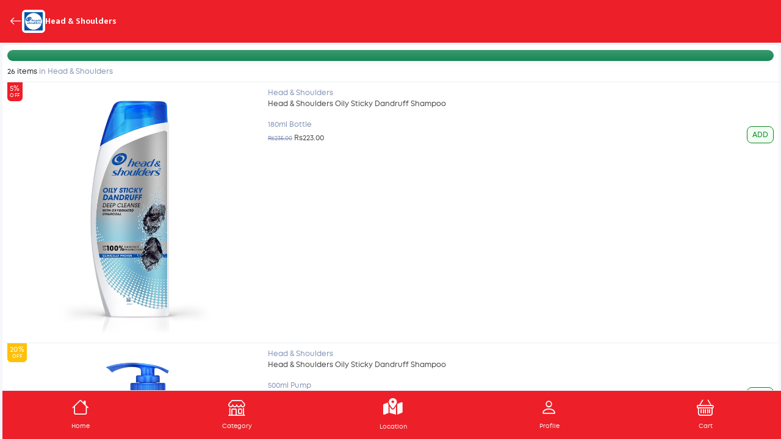

--- FILE ---
content_type: text/html; charset=UTF-8
request_url: https://www.vridhistores.com/brand-head-shoulders.html
body_size: 9114
content:
<!DOCTYPE html>
<html lang="en">

<head>
    <meta charset="UTF-8">
    <meta http-equiv="X-UA-Compatible" content="IE=edge">
    <meta name="viewport" content="width=device-width, initial-scale=1.0">
    <title>Vridhistores.com</title>
    <!-- Favicons -->

<link rel="apple-touch-icon" sizes="57x57" href="https://www.vridhistores.com/assets/img/icon/apple-icon-57x57.png">
<link rel="apple-touch-icon" sizes="60x60" href="https://www.vridhistores.com/assets/img/icon/apple-icon-60x60.png">
<link rel="apple-touch-icon" sizes="72x72" href="https://www.vridhistores.com/assets/img/icon/apple-icon-72x72.png">
<link rel="apple-touch-icon" sizes="76x76" href="https://www.vridhistores.com/assets/img/icon/apple-icon-76x76.png">
<link rel="apple-touch-icon" sizes="114x114" href="https://www.vridhistores.com/assets/img/icon/apple-icon-114x114.png">
<link rel="apple-touch-icon" sizes="120x120" href="https://www.vridhistores.com/assets/img/icon/apple-icon-120x120.png">
<link rel="apple-touch-icon" sizes="144x144" href="https://www.vridhistores.com/assets/img/icon/apple-icon-144x144.png">
<link rel="apple-touch-icon" sizes="152x152" href="https://www.vridhistores.com/assets/img/icon/apple-icon-152x152.png">
<link rel="apple-touch-icon" sizes="180x180" href="https://www.vridhistores.com/assets/img/icon/apple-icon-180x180.png">
<link rel="icon" type="image/png" sizes="192x192"  href="https://www.vridhistores.com/assets/img/icon/android-icon-192x192.png">
<link rel="icon" type="image/png" sizes="32x32" href="https://www.vridhistores.com/assets/img/icon/favicon-32x32.png">
<link rel="icon" type="image/png" sizes="96x96" href="https://www.vridhistores.com/assets/img/icon/favicon-96x96.png">
<link rel="icon" type="image/png" sizes="16x16" href="https://www.vridhistores.com/assets/img/icon/favicon-16x16.png">
<link rel="manifest" href="https://www.vridhistores.com/assets/img/icon/manifest.json">
<meta name="msapplication-TileColor" content="#ffffff">
<meta name="msapplication-TileImage" content="https://www.vridhistores.com/assets/img/icon/ms-icon-144x144.png">
<meta name="theme-color" content="#ffffff">
<!-- Bootstrap Css -->
<link rel="stylesheet" href="https://www.vridhistores.com/assets/web/vender/bootstrap/css/bootstrap.min.css">
<!-- Icofont -->
<link rel="stylesheet" href="https://cdnjs.cloudflare.com/ajax/libs/font-awesome/6.4.0/css/all.min.css">
<!--<link rel="stylesheet" href="/assets/web/vender/icofont/icofont.min.css">-->
<!-- Slick SLider Css -->
<link rel="stylesheet" href="https://www.vridhistores.com/assets/web/vender/slick/slick/slick.css">
<link rel="stylesheet" href="https://www.vridhistores.com/assets/web/vender/slick/slick/slick-theme.css">
<!-- Sidebar css -->
<link rel="stylesheet" href="https://www.vridhistores.com/assets/web/vender/sidebar/demo.css">
<!-- Custom Css -->
<link rel="stylesheet" href="https://www.vridhistores.com/assets/web/css/style.css">


<!-- Analytics Code -->
<!--<script type="text/javascript">
    (function(c,l,a,r,i,t,y){
        c[a]=c[a]||function(){(c[a].q=c[a].q||[]).push(arguments)};
        t=l.createElement(r);t.async=1;t.src="https://www.clarity.ms/tag/"+i;
        y=l.getElementsByTagName(r)[0];y.parentNode.insertBefore(t,y);
    })(window, document, "clarity", "script", "i0njerak44");
</script>-->
<!-- Google tag (gtag.js) -->
<!--<script async src="https://www.googletagmanager.com/gtag/js?id=G-SY6NDZVW54"></script>
<script>
    window.dataLayer = window.dataLayer || [];
    function gtag(){dataLayer.push(arguments);}
    gtag('js', new Date());

    gtag('config', 'G-SY6NDZVW54');
</script>--></head>
 <body class="bg-light">  <div  class="loader text-center" >
 <img src="https://www.vridhistores.com/assets/web/img/loader.gif"    style="display: block;  margin-left: auto;  margin-right: auto;  width: 300px; height:300px;"> </div>
<div class="listing d-flex flex-column vh-100">
    <!-- navbar -->
<div class="listing-navbar bg-primary d-flex align-items-center gap-3 shadow-sm mb-auto p-3">
    <a href="javascript:void(0)" onclick="history.back()"><i class="bi bi-arrow-left text-white fs-5"></i></a>
    <a href="#" class="text-white" data-bs-toggle="modal" data-bs-target="#categories">
        <div class="d-flex align-items-center gap-2">
                        <span class="bg-white rounded p-1">
                  <img loading="lazy" src="https://www.vridhistores.com/uploads/2023/May/images/16842235329780.png" alt="" class="img-fluid">
               </span>
                        <div>
                <h6 class="fw-bold text-white mb-0">Head & Shoulders</h6>
                <!--<p class="text-white-50 small m-0">175 items</p>-->
            </div>
        </div>
    </a>
  <!--  <div class="d-flex align-items-center gap-2 ms-auto">
        <a href="#" class="link-dark bg-light rounded-circle user-icon" data-bs-toggle="offcanvas"
           data-bs-target="#searchoffcanvas" aria-controls="searchoffcanvas"><i
                class="icofont-search-1 fs-6"></i></a>

        <a href="#filterBox" class="link-dark bg-light rounded-circle user-icon" data-bs-toggle="offcanvas"
           aria-controls="filterBox"><i class="bi bi-funnel m-0 h4"></i></a>
        <a class="toggle" href="#">
            <b class="link-dark bg-light rounded-circle user-icon">
                <i class="bi bi-list d-flex m-0 h4"></i>
            </b>
        </a>
    </div>-->
</div>
       <!-- body -->
    <div class="vh-100 my-auto overflow-auto p-1">
        <div class="listingTopNav">


            <div class="listing-right mb-5">
                <div class="bg-white rounded shadow-sm">
                    <div class="tab-content" id="fill_product_data">
                                                <div class="tab-pane fade show active" id="v-pills-home" role="tabpanel"
                             aria-labelledby="v-pills-home-tab" tabindex="0">
                            <div class="border-bottom p-2">
                                <div
                                    class="rounded-4   shadow-sm d-flex   align-items-center bg-success bg-gradient justify-content-between">
                                     <a href="" > <img loading="lazy" src="" alt="" class="img-fluid mt-auto rounded-4 " /></a>                                </div>
                                <p class="text-muted pt-2 mb-0"><span class="fw-bold text-dark">26 items</span> in Head & Shoulders                                </p>
                            </div>
                            <div class="g-0">
                                                                <!-- start -->
                                    
<div id="upd_full_prod101987704"?>
      <input type="hidden" id="val_Unq10198" value="7704">
    <div  class="card bg-transparent border-0 border-bottom pb-3  p-2 h-100 ">
        <div class="row ">
            <div class="col-4">
                
                <div class="bg-primary position-absolute top-0 text-white osahan-badge text-center">
                    <b>5%</b><br>OFF
                    </div>                <a href="https://www.vridhistores.com/head-shoulders-oily-sticky-dandruff-shampoo-180ml-bottle-10198">
                    <img loading="lazy" src="https://www.vridhistores.com/uploads/2025/Jul/products/17537781123005.jpg" alt="" class="img-fluid w-100 d-block mx-auto ">
                </a>

            </div>
            <div class="col-8">
                <div class="card-body p-0 mb-3">
                    <span class="text-muted fw-bold">Head & Shoulders</span>
                    <p class="card-title fw-bold  mb-0  ">Head & Shoulders Oily Sticky Dandruff Shampoo</p>
                </div>
                <div
                    class="card-footer bg-transparent border-0 d-flex align-items-end justify-content-between p-0">
                    <div>
                        <p class="text-muted mb-1 ">
                            180ml Bottle                            <input type="hidden" id="p_id101987704" value="10198">
                        </p>
                                                    <del class="text-muted small  ">Rs235.00</del>
                                                <span class="fw-bolder m-0  "> Rs223.00</span>
                                            </div>
                                            <div id="cart_alert101987704"   >
                            <a href="javascript:void(0)" class="btn btn-outline-success  btn-sm  fw-bold rounded-3   " onclick="stc(p_id101987704.value,'1','none',7704)">ADD</a>
                        </div>
                        
                </div>
            </div>
        </div>
    </div>
    </div>
                                    <!-- start -->
                                                                <!-- start -->
                                    
<div id="upd_full_prod103001196"?>
      <input type="hidden" id="val_Unq10300" value="1196">
    <div  class="card bg-transparent border-0   p-2 h-100 ">
        <div class="row border-bottom pb-3">
            <div class="col-4">
                
                <div class="bg-warning position-absolute top-0 text-white osahan-badge text-center">
                    <b>20%</b><br>OFF
                    </div>                <a href="https://www.vridhistores.com/head-shoulders-oily-sticky-dandruff-shampoo-500ml-pump-10300">
                    <img loading="lazy" src="https://www.vridhistores.com/uploads/2025/Sep/products/17582943601811.jpg" alt="" class="img-fluid w-100 d-block mx-auto ">
                </a>

            </div>
            <div class="col-8">
                <div class="card-body p-0 mb-3">
                    <span class="text-muted fw-bold">Head & Shoulders</span>
                    <p class="card-title fw-bold  mb-0  ">Head & Shoulders Oily Sticky Dandruff Shampoo</p>
                </div>
                <div
                    class="card-footer bg-transparent border-0 d-flex align-items-end justify-content-between p-0">
                    <div>
                        <p class="text-muted mb-1 ">
                            500ml Pump                            <input type="hidden" id="p_id103001196" value="10300">
                        </p>
                                                    <del class="text-muted small  ">Rs499.00</del>
                                                <span class="fw-bolder m-0  "> Rs400.00</span>
                                            </div>
                                            <div id="cart_alert103001196"   >
                            <a href="javascript:void(0)" class="btn btn-outline-success  btn-sm  fw-bold rounded-3   " onclick="stc(p_id103001196.value,'1','none',1196)">ADD</a>
                        </div>
                        
                </div>
            </div>
        </div>
    </div>
    </div>
                                    <!-- start -->
                                                                <!-- start -->
                                    
<div id="upd_full_prod103018574"?>
      <input type="hidden" id="val_Unq10301" value="8574">
    <div  class="card bg-transparent border-0   p-2 h-100 ">
        <div class="row border-bottom pb-3">
            <div class="col-4">
                
                <div class="bg-danger position-absolute top-0 text-white osahan-badge text-center">
                    <b>20%</b><br>OFF
                    </div>                <a href="https://www.vridhistores.com/head-shoulders-smooth-silky-shampoo-500ml-10301">
                    <img loading="lazy" src="https://www.vridhistores.com/uploads/2025/Sep/products/17582951936200.jpg" alt="" class="img-fluid w-100 d-block mx-auto ">
                </a>

            </div>
            <div class="col-8">
                <div class="card-body p-0 mb-3">
                    <span class="text-muted fw-bold">Head & Shoulders</span>
                    <p class="card-title fw-bold  mb-0  ">Head & Shoulders Smooth & Silky Shampoo</p>
                </div>
                <div
                    class="card-footer bg-transparent border-0 d-flex align-items-end justify-content-between p-0">
                    <div>
                        <p class="text-muted mb-1 ">
                            500ml                            <input type="hidden" id="p_id103018574" value="10301">
                        </p>
                                                    <del class="text-muted small  ">Rs499.00</del>
                                                <span class="fw-bolder m-0  "> Rs400.00</span>
                                            </div>
                                            <div id="cart_alert103018574"   >
                            <a href="javascript:void(0)" class="btn btn-outline-success  btn-sm  fw-bold rounded-3   " onclick="stc(p_id103018574.value,'1','none',8574)">ADD</a>
                        </div>
                        
                </div>
            </div>
        </div>
    </div>
    </div>
                                    <!-- start -->
                                                                <!-- start -->
                                    
<div id="upd_full_prod103029587"?>
      <input type="hidden" id="val_Unq10302" value="9587">
    <div  class="card bg-transparent border-0   p-2 h-100 ">
        <div class="row border-bottom pb-3">
            <div class="col-4">
                
                <div class="bg-danger position-absolute top-0 text-white osahan-badge text-center">
                    <b>20%</b><br>OFF
                    </div>                <a href="https://www.vridhistores.com/head-shoulders-cool-menthol-shampoo-500ml-pump-10302">
                    <img loading="lazy" src="https://www.vridhistores.com/uploads/2025/Sep/products/17582956718312.jpg" alt="" class="img-fluid w-100 d-block mx-auto ">
                </a>

            </div>
            <div class="col-8">
                <div class="card-body p-0 mb-3">
                    <span class="text-muted fw-bold">Head & Shoulders</span>
                    <p class="card-title fw-bold  mb-0  ">Head & Shoulders Cool Menthol Shampoo</p>
                </div>
                <div
                    class="card-footer bg-transparent border-0 d-flex align-items-end justify-content-between p-0">
                    <div>
                        <p class="text-muted mb-1 ">
                            500ml Pump                            <input type="hidden" id="p_id103029587" value="10302">
                        </p>
                                                    <del class="text-muted small  ">Rs499.00</del>
                                                <span class="fw-bolder m-0  "> Rs400.00</span>
                                            </div>
                                            <div id="cart_alert103029587"   >
                            <a href="javascript:void(0)" class="btn btn-outline-success  btn-sm  fw-bold rounded-3   " onclick="stc(p_id103029587.value,'1','none',9587)">ADD</a>
                        </div>
                        
                </div>
            </div>
        </div>
    </div>
    </div>
                                    <!-- start -->
                                                                <!-- start -->
                                    
<div id="upd_full_prod80415271"?>
      <input type="hidden" id="val_Unq8041" value="5271">
    <div  class="card bg-transparent border-0   p-2 h-100 ">
        <div class="row border-bottom pb-3">
            <div class="col-4">
                
                <div class="bg-success position-absolute top-0 text-white osahan-badge text-center">
                    <b>4%</b><br>OFF
                    </div>                <a href="https://www.vridhistores.com/head-shoulders-anti-hairfall-shampoo-mini-bottle-72ml-8041">
                    <img loading="lazy" src="https://www.vridhistores.com/uploads/2025/Jun/products/17495688278476.jpg" alt="" class="img-fluid w-100 d-block mx-auto ">
                </a>

            </div>
            <div class="col-8">
                <div class="card-body p-0 mb-3">
                    <span class="text-muted fw-bold">Head & Shoulders</span>
                    <p class="card-title fw-bold  mb-0  ">Head & Shoulders Anti Hairfall Shampoo (Mini Bottle)</p>
                </div>
                <div
                    class="card-footer bg-transparent border-0 d-flex align-items-end justify-content-between p-0">
                    <div>
                        <p class="text-muted mb-1 ">
                            72ml                            <input type="hidden" id="p_id80415271" value="8041">
                        </p>
                                                    <del class="text-muted small  ">Rs84.00</del>
                                                <span class="fw-bolder m-0  "> Rs81.00</span>
                                            </div>
                                            <div id="cart_alert80415271"   >
                            <a href="javascript:void(0)" class="btn btn-outline-success  btn-sm  fw-bold rounded-3   " onclick="stc(p_id80415271.value,'1','none',5271)">ADD</a>
                        </div>
                        
                </div>
            </div>
        </div>
    </div>
    </div>
                                    <!-- start -->
                                                                <!-- start -->
                                    
<div id="upd_full_prod94534567"?>
      <input type="hidden" id="val_Unq9453" value="4567">
    <div  class="card bg-transparent border-0   p-2 h-100 ">
        <div class="row border-bottom pb-3">
            <div class="col-4">
                
                <div class="bg-primary position-absolute top-0 text-white osahan-badge text-center">
                    <b>3%</b><br>OFF
                    </div>                <a href="https://www.vridhistores.com/head-shoulders-7in1-benefits-shampoo-180ml-bottle-9453">
                    <img loading="lazy" src="https://www.vridhistores.com/uploads/2025/Jan/products/17363231934148.jpg" alt="" class="img-fluid w-100 d-block mx-auto ">
                </a>

            </div>
            <div class="col-8">
                <div class="card-body p-0 mb-3">
                    <span class="text-muted fw-bold">Head & Shoulders</span>
                    <p class="card-title fw-bold  mb-0  ">Head & Shoulders 7in1 Benefits Shampoo</p>
                </div>
                <div
                    class="card-footer bg-transparent border-0 d-flex align-items-end justify-content-between p-0">
                    <div>
                        <p class="text-muted mb-1 ">
                            180ml Bottle                            <input type="hidden" id="p_id94534567" value="9453">
                        </p>
                                                    <del class="text-muted small  ">Rs265.00</del>
                                                <span class="fw-bolder m-0  "> Rs257.00</span>
                                            </div>
                                            <div id="cart_alert94534567"   >
                            <a href="javascript:void(0)" class="btn btn-outline-success  btn-sm  fw-bold rounded-3   " onclick="stc(p_id94534567.value,'1','none',4567)">ADD</a>
                        </div>
                        
                </div>
            </div>
        </div>
    </div>
    </div>
                                    <!-- start -->
                                                                <!-- start -->
                                    
<div id="upd_full_prod80424102"?>
      <input type="hidden" id="val_Unq8042" value="4102">
    <div  class="card bg-transparent border-0   p-2 h-100 ">
        <div class="row border-bottom pb-3">
            <div class="col-4">
                
                <div class="bg-warning position-absolute top-0 text-white osahan-badge text-center">
                    <b>2%</b><br>OFF
                    </div>                <a href="https://www.vridhistores.com/head-shoulders-silky-black-shampoo-mini-72ml-bottle-8042">
                    <img loading="lazy" src="https://www.vridhistores.com/uploads/2025/Jun/products/17495682983667.jpg" alt="" class="img-fluid w-100 d-block mx-auto grayscale_filter">
                </a>

            </div>
            <div class="col-8">
                <div class="card-body p-0 mb-3">
                    <span class="text-muted fw-bold">Head & Shoulders</span>
                    <p class="card-title fw-bold  mb-0  ">Head & Shoulders Silky Black Shampoo (Mini)</p>
                </div>
                <div
                    class="card-footer bg-transparent border-0 d-flex align-items-end justify-content-between p-0">
                    <div>
                        <p class="text-muted mb-1 ">
                            72ml Bottle                            <input type="hidden" id="p_id80424102" value="8042">
                        </p>
                                                    <del class="text-muted small  ">Rs84.00</del>
                                                <span class="fw-bolder m-0  "> Rs82.00</span>
                                                    <br><span class="badge rounded-pill text-bg-danger">OUT OF STOCK</span>

                                            </div>
                                            <div id="cart_alert80424102"   >
                            <a href="javascript:void(0)" class="btn btn-outline-success  btn-sm  fw-bold rounded-3   " onclick="stc(p_id80424102.value,'1','none',4102)">ADD</a>
                        </div>
                        
                </div>
            </div>
        </div>
    </div>
    </div>
                                    <!-- start -->
                                                                <!-- start -->
                                    
<div id="upd_full_prod101995355"?>
      <input type="hidden" id="val_Unq10199" value="5355">
    <div  class="card bg-transparent border-0   p-2 h-100 ">
        <div class="row border-bottom pb-3">
            <div class="col-4">
                
                <div class="bg-danger position-absolute top-0 text-white osahan-badge text-center">
                    <b>2%</b><br>OFF
                    </div>                <a href="https://www.vridhistores.com/head-shoulders-oily-sticky-dandruff-shampoo-mini-72ml-bottle-10199">
                    <img loading="lazy" src="https://www.vridhistores.com/uploads/2025/Jul/products/17537782922717.jpg" alt="" class="img-fluid w-100 d-block mx-auto grayscale_filter">
                </a>

            </div>
            <div class="col-8">
                <div class="card-body p-0 mb-3">
                    <span class="text-muted fw-bold">Head & Shoulders</span>
                    <p class="card-title fw-bold  mb-0  ">Head & Shoulders Oily Sticky Dandruff Shampoo (Mini)</p>
                </div>
                <div
                    class="card-footer bg-transparent border-0 d-flex align-items-end justify-content-between p-0">
                    <div>
                        <p class="text-muted mb-1 ">
                            72ml Bottle                            <input type="hidden" id="p_id101995355" value="10199">
                        </p>
                                                    <del class="text-muted small  ">Rs89.00</del>
                                                <span class="fw-bolder m-0  "> Rs87.00</span>
                                                    <br><span class="badge rounded-pill text-bg-danger">OUT OF STOCK</span>

                                            </div>
                                            <div id="cart_alert101995355"   >
                            <a href="javascript:void(0)" class="btn btn-outline-success  btn-sm  fw-bold rounded-3   " onclick="stc(p_id101995355.value,'1','none',5355)">ADD</a>
                        </div>
                        
                </div>
            </div>
        </div>
    </div>
    </div>
                                    <!-- start -->
                                                                <!-- start -->
                                    
<div id="upd_full_prod94528484"?>
      <input type="hidden" id="val_Unq9452" value="8484">
    <div  class="card bg-transparent border-0   p-2 h-100 ">
        <div class="row border-bottom pb-3">
            <div class="col-4">
                
                <div class="bg-danger position-absolute top-0 text-white osahan-badge text-center">
                    <b>5%</b><br>OFF
                    </div>                <a href="https://www.vridhistores.com/head-shoulders-7in1-benefits-shampoo-340ml-bottle-9452">
                    <img loading="lazy" src="https://www.vridhistores.com/uploads/2025/Jan/products/17363229898072.jpg" alt="" class="img-fluid w-100 d-block mx-auto grayscale_filter">
                </a>

            </div>
            <div class="col-8">
                <div class="card-body p-0 mb-3">
                    <span class="text-muted fw-bold">Head & Shoulders</span>
                    <p class="card-title fw-bold  mb-0  ">Head & Shoulders 7in1 Benefits Shampoo</p>
                </div>
                <div
                    class="card-footer bg-transparent border-0 d-flex align-items-end justify-content-between p-0">
                    <div>
                        <p class="text-muted mb-1 ">
                            340ml Bottle                            <input type="hidden" id="p_id94528484" value="9452">
                        </p>
                                                    <del class="text-muted small  ">Rs525.00</del>
                                                <span class="fw-bolder m-0  "> Rs499.00</span>
                                                    <br><span class="badge rounded-pill text-bg-danger">OUT OF STOCK</span>

                                            </div>
                                            <div id="cart_alert94528484"   >
                            <a href="javascript:void(0)" class="btn btn-outline-success  btn-sm  fw-bold rounded-3   " onclick="stc(p_id94528484.value,'1','none',8484)">ADD</a>
                        </div>
                        
                </div>
            </div>
        </div>
    </div>
    </div>
                                    <!-- start -->
                                                                <!-- start -->
                                    
<div id="upd_full_prod23419469"?>
      <input type="hidden" id="val_Unq2341" value="9469">
    <div  class="card bg-transparent border-0   p-2 h-100 ">
        <div class="row border-bottom pb-3">
            <div class="col-4">
                
                <div class="bg-success position-absolute top-0 text-white osahan-badge text-center">
                    <b>8%</b><br>OFF
                    </div>                <a href="https://www.vridhistores.com/head-shoulders-silky-black-daily-shampoo-340ml-bottle-2341">
                    <img loading="lazy" src="https://www.vridhistores.com/uploads/2023/May/products/16850465781183.jpg" alt="" class="img-fluid w-100 d-block mx-auto ">
                </a>

            </div>
            <div class="col-8">
                <div class="card-body p-0 mb-3">
                    <span class="text-muted fw-bold">Head & Shoulders</span>
                    <p class="card-title fw-bold  mb-0  ">Head & Shoulders Silky Black Daily Shampoo</p>
                </div>
                <div
                    class="card-footer bg-transparent border-0 d-flex align-items-end justify-content-between p-0">
                    <div>
                        <p class="text-muted mb-1 ">
                            340ml Bottle                            <input type="hidden" id="p_id23419469" value="2341">
                        </p>
                                                    <del class="text-muted small  ">Rs420.00</del>
                                                <span class="fw-bolder m-0  "> Rs386.00</span>
                                            </div>
                                            <div id="cart_alert23419469"   >
                            <a href="javascript:void(0)" class="btn btn-outline-success  btn-sm  fw-bold rounded-3   " onclick="stc(p_id23419469.value,'1','none',9469)">ADD</a>
                        </div>
                        
                </div>
            </div>
        </div>
    </div>
    </div>
                                    <!-- start -->
                                                                <!-- start -->
                                    
<div id="upd_full_prod23449499"?>
      <input type="hidden" id="val_Unq2344" value="9499">
    <div  class="card bg-transparent border-0   p-2 h-100 ">
        <div class="row border-bottom pb-3">
            <div class="col-4">
                
                <div class="bg-primary position-absolute top-0 text-white osahan-badge text-center">
                    <b>10%</b><br>OFF
                    </div>                <a href="https://www.vridhistores.com/head-shoulders-cool-menthol-daily-shampoo-340ml-bottle-2344">
                    <img loading="lazy" src="https://www.vridhistores.com/uploads/2023/May/products/16850466356464.jpg" alt="" class="img-fluid w-100 d-block mx-auto ">
                </a>

            </div>
            <div class="col-8">
                <div class="card-body p-0 mb-3">
                    <span class="text-muted fw-bold">Head & Shoulders</span>
                    <p class="card-title fw-bold  mb-0  ">Head & Shoulders Cool Menthol Daily Shampoo</p>
                </div>
                <div
                    class="card-footer bg-transparent border-0 d-flex align-items-end justify-content-between p-0">
                    <div>
                        <p class="text-muted mb-1 ">
                            340ml Bottle                            <input type="hidden" id="p_id23449499" value="2344">
                        </p>
                                                    <del class="text-muted small  ">Rs379.00</del>
                                                <span class="fw-bolder m-0  "> Rs341.00</span>
                                            </div>
                                            <div id="cart_alert23449499"   >
                            <a href="javascript:void(0)" class="btn btn-outline-success  btn-sm  fw-bold rounded-3   " onclick="stc(p_id23449499.value,'1','none',9499)">ADD</a>
                        </div>
                        
                </div>
            </div>
        </div>
    </div>
    </div>
                                    <!-- start -->
                                                                <!-- start -->
                                    
<div id="upd_full_prod23466731"?>
      <input type="hidden" id="val_Unq2346" value="6731">
    <div  class="card bg-transparent border-0   p-2 h-100 ">
        <div class="row border-bottom pb-3">
            <div class="col-4">
                
                <div class="bg-warning position-absolute top-0 text-white osahan-badge text-center">
                    <b>5%</b><br>OFF
                    </div>                <a href="https://www.vridhistores.com/head-shoulders-2in1-smooth-silky-shampooconditioner-180ml-bottle-2346">
                    <img loading="lazy" src="https://www.vridhistores.com/uploads/2023/May/products/16850450724692.jpg" alt="" class="img-fluid w-100 d-block mx-auto ">
                </a>

            </div>
            <div class="col-8">
                <div class="card-body p-0 mb-3">
                    <span class="text-muted fw-bold">Head & Shoulders</span>
                    <p class="card-title fw-bold  mb-0  ">Head & Shoulders 2in1 Smooth & Silky (Shampoo+Conditioner)</p>
                </div>
                <div
                    class="card-footer bg-transparent border-0 d-flex align-items-end justify-content-between p-0">
                    <div>
                        <p class="text-muted mb-1 ">
                            180ml Bottle                            <input type="hidden" id="p_id23466731" value="2346">
                        </p>
                                                    <del class="text-muted small  ">Rs259.00</del>
                                                <span class="fw-bolder m-0  "> Rs245.00</span>
                                            </div>
                                            <div id="cart_alert23466731"   >
                            <a href="javascript:void(0)" class="btn btn-outline-success  btn-sm  fw-bold rounded-3   " onclick="stc(p_id23466731.value,'1','none',6731)">ADD</a>
                        </div>
                        
                </div>
            </div>
        </div>
    </div>
    </div>
                                    <!-- start -->
                                                                <!-- start -->
                                    
<div id="upd_full_prod23485647"?>
      <input type="hidden" id="val_Unq2348" value="5647">
    <div  class="card bg-transparent border-0   p-2 h-100 ">
        <div class="row border-bottom pb-3">
            <div class="col-4">
                
                <div class="bg-danger position-absolute top-0 text-white osahan-badge text-center">
                    <b>5%</b><br>OFF
                    </div>                <a href="https://www.vridhistores.com/head-shoulders-silky-black-daily-shampoo-180ml-bottle-2348">
                    <img loading="lazy" src="https://www.vridhistores.com/uploads/2023/May/products/16850457292975.jpg" alt="" class="img-fluid w-100 d-block mx-auto ">
                </a>

            </div>
            <div class="col-8">
                <div class="card-body p-0 mb-3">
                    <span class="text-muted fw-bold">Head & Shoulders</span>
                    <p class="card-title fw-bold  mb-0  ">Head & Shoulders Silky Black Daily Shampoo</p>
                </div>
                <div
                    class="card-footer bg-transparent border-0 d-flex align-items-end justify-content-between p-0">
                    <div>
                        <p class="text-muted mb-1 ">
                            180ml bottle                            <input type="hidden" id="p_id23485647" value="2348">
                        </p>
                                                    <del class="text-muted small  ">Rs205.00</del>
                                                <span class="fw-bolder m-0  "> Rs195.00</span>
                                            </div>
                                            <div id="cart_alert23485647"   >
                            <a href="javascript:void(0)" class="btn btn-outline-success  btn-sm  fw-bold rounded-3   " onclick="stc(p_id23485647.value,'1','none',5647)">ADD</a>
                        </div>
                        
                </div>
            </div>
        </div>
    </div>
    </div>
                                    <!-- start -->
                                                                <!-- start -->
                                    
<div id="upd_full_prod23386979"?>
      <input type="hidden" id="val_Unq2338" value="6979">
    <div  class="card bg-transparent border-0   p-2 h-100 ">
        <div class="row border-bottom pb-3">
            <div class="col-4">
                
                <div class="bg-danger position-absolute top-0 text-white osahan-badge text-center">
                    <b>4%</b><br>OFF
                    </div>                <a href="https://www.vridhistores.com/head-shoulders-lemon-fresh-daily-shampoo-180ml-bottle-2338">
                    <img loading="lazy" src="https://www.vridhistores.com/uploads/2023/May/products/16850453833580.jpg" alt="" class="img-fluid w-100 d-block mx-auto ">
                </a>

            </div>
            <div class="col-8">
                <div class="card-body p-0 mb-3">
                    <span class="text-muted fw-bold">Head & Shoulders</span>
                    <p class="card-title fw-bold  mb-0  ">Head & Shoulders Lemon Fresh Daily Shampoo</p>
                </div>
                <div
                    class="card-footer bg-transparent border-0 d-flex align-items-end justify-content-between p-0">
                    <div>
                        <p class="text-muted mb-1 ">
                            180ml Bottle                            <input type="hidden" id="p_id23386979" value="2338">
                        </p>
                                                    <del class="text-muted small  ">Rs205.00</del>
                                                <span class="fw-bolder m-0  "> Rs196.00</span>
                                            </div>
                                            <div id="cart_alert23386979"   >
                            <a href="javascript:void(0)" class="btn btn-outline-success  btn-sm  fw-bold rounded-3   " onclick="stc(p_id23386979.value,'1','none',6979)">ADD</a>
                        </div>
                        
                </div>
            </div>
        </div>
    </div>
    </div>
                                    <!-- start -->
                                                                <!-- start -->
                                    
<div id="upd_full_prod59259540"?>
      <input type="hidden" id="val_Unq5925" value="9540">
    <div  class="card bg-transparent border-0   p-2 h-100 ">
        <div class="row border-bottom pb-3">
            <div class="col-4">
                
                <div class="bg-success position-absolute top-0 text-white osahan-badge text-center">
                    <b>7%</b><br>OFF
                    </div>                <a href="https://www.vridhistores.com/head-shoulders-neem-anti-dandruff-shampoo-180ml-bottle-5925">
                    <img loading="lazy" src="https://www.vridhistores.com/uploads/2025/May/products/17465140572456.jpg" alt="" class="img-fluid w-100 d-block mx-auto ">
                </a>

            </div>
            <div class="col-8">
                <div class="card-body p-0 mb-3">
                    <span class="text-muted fw-bold">Head & Shoulders</span>
                    <p class="card-title fw-bold  mb-0  ">Head & Shoulders Neem Anti Dandruff Shampoo</p>
                </div>
                <div
                    class="card-footer bg-transparent border-0 d-flex align-items-end justify-content-between p-0">
                    <div>
                        <p class="text-muted mb-1 ">
                            180ml Bottle                            <input type="hidden" id="p_id59259540" value="5925">
                        </p>
                                                    <del class="text-muted small  ">Rs280.00</del>
                                                <span class="fw-bolder m-0  "> Rs260.00</span>
                                            </div>
                                            <div id="cart_alert59259540"   >
                            <a href="javascript:void(0)" class="btn btn-outline-success  btn-sm  fw-bold rounded-3   " onclick="stc(p_id59259540.value,'1','none',9540)">ADD</a>
                        </div>
                        
                </div>
            </div>
        </div>
    </div>
    </div>
                                    <!-- start -->
                                                                <!-- start -->
                                    
<div id="upd_full_prod23423423"?>
      <input type="hidden" id="val_Unq2342" value="3423">
    <div  class="card bg-transparent border-0   p-2 h-100 ">
        <div class="row border-bottom pb-3">
            <div class="col-4">
                
                <div class="bg-primary position-absolute top-0 text-white osahan-badge text-center">
                    <b>40%</b><br>OFF
                    </div>                <a href="https://www.vridhistores.com/head-shoulders-silky-black-daily-shampoo-650ml-pump-2342">
                    <img loading="lazy" src="https://www.vridhistores.com/uploads/2023/May/products/16850483601410.jpg" alt="" class="img-fluid w-100 d-block mx-auto ">
                </a>

            </div>
            <div class="col-8">
                <div class="card-body p-0 mb-3">
                    <span class="text-muted fw-bold">Head & Shoulders</span>
                    <p class="card-title fw-bold  mb-0  ">Head & Shoulders Silky Black Daily Shampoo</p>
                </div>
                <div
                    class="card-footer bg-transparent border-0 d-flex align-items-end justify-content-between p-0">
                    <div>
                        <p class="text-muted mb-1 ">
                            650ml Pump                            <input type="hidden" id="p_id23423423" value="2342">
                        </p>
                                                    <del class="text-muted small  ">Rs989.00</del>
                                                <span class="fw-bolder m-0  "> Rs593.00</span>
                                            </div>
                                            <div id="cart_alert23423423"   >
                            <a href="javascript:void(0)" class="btn btn-outline-success  btn-sm  fw-bold rounded-3   " onclick="stc(p_id23423423.value,'1','none',3423)">ADD</a>
                        </div>
                        
                </div>
            </div>
        </div>
    </div>
    </div>
                                    <!-- start -->
                                                                <!-- start -->
                                    
<div id="upd_full_prod23361413"?>
      <input type="hidden" id="val_Unq2336" value="1413">
    <div  class="card bg-transparent border-0   p-2 h-100 ">
        <div class="row border-bottom pb-3">
            <div class="col-4">
                
                <div class="bg-warning position-absolute top-0 text-white osahan-badge text-center">
                    <b>10%</b><br>OFF
                    </div>                <a href="https://www.vridhistores.com/head-shoulders-anti-hairfall-shampoo-340ml-bottle-2336">
                    <img loading="lazy" src="https://www.vridhistores.com/uploads/2023/May/products/16850463778908.jpg" alt="" class="img-fluid w-100 d-block mx-auto ">
                </a>

            </div>
            <div class="col-8">
                <div class="card-body p-0 mb-3">
                    <span class="text-muted fw-bold">Head & Shoulders</span>
                    <p class="card-title fw-bold  mb-0  ">Head & Shoulders Anti Hairfall Shampoo</p>
                </div>
                <div
                    class="card-footer bg-transparent border-0 d-flex align-items-end justify-content-between p-0">
                    <div>
                        <p class="text-muted mb-1 ">
                            340ml Bottle                            <input type="hidden" id="p_id23361413" value="2336">
                        </p>
                                                    <del class="text-muted small  ">Rs379.00</del>
                                                <span class="fw-bolder m-0  "> Rs341.00</span>
                                            </div>
                                            <div id="cart_alert23361413"   >
                            <a href="javascript:void(0)" class="btn btn-outline-success  btn-sm  fw-bold rounded-3   " onclick="stc(p_id23361413.value,'1','none',1413)">ADD</a>
                        </div>
                        
                </div>
            </div>
        </div>
    </div>
    </div>
                                    <!-- start -->
                                                                <!-- start -->
                                    
<div id="upd_full_prod23395541"?>
      <input type="hidden" id="val_Unq2339" value="5541">
    <div  class="card bg-transparent border-0   p-2 h-100 ">
        <div class="row border-bottom pb-3">
            <div class="col-4">
                
                <div class="bg-danger position-absolute top-0 text-white osahan-badge text-center">
                    <b>3%</b><br>OFF
                    </div>                <a href="https://www.vridhistores.com/head-shoulders-smooth-silky-daily-shampoo-180ml-bottle-2339">
                    <img loading="lazy" src="https://www.vridhistores.com/uploads/2023/May/products/16850455222203.jpg" alt="" class="img-fluid w-100 d-block mx-auto ">
                </a>

            </div>
            <div class="col-8">
                <div class="card-body p-0 mb-3">
                    <span class="text-muted fw-bold">Head & Shoulders</span>
                    <p class="card-title fw-bold  mb-0  ">Head & Shoulders Smooth & Silky Daily Shampoo</p>
                </div>
                <div
                    class="card-footer bg-transparent border-0 d-flex align-items-end justify-content-between p-0">
                    <div>
                        <p class="text-muted mb-1 ">
                            180ml Bottle                            <input type="hidden" id="p_id23395541" value="2339">
                        </p>
                                                    <del class="text-muted small  ">Rs199.00</del>
                                                <span class="fw-bolder m-0  "> Rs193.00</span>
                                            </div>
                                            <div id="cart_alert23395541"   >
                            <a href="javascript:void(0)" class="btn btn-outline-success  btn-sm  fw-bold rounded-3   " onclick="stc(p_id23395541.value,'1','none',5541)">ADD</a>
                        </div>
                        
                </div>
            </div>
        </div>
    </div>
    </div>
                                    <!-- start -->
                                                                <!-- start -->
                                    
<div id="upd_full_prod23407909"?>
      <input type="hidden" id="val_Unq2340" value="7909">
    <div  class="card bg-transparent border-0   p-2 h-100 ">
        <div class="row border-bottom pb-3">
            <div class="col-4">
                
                <div class="bg-danger position-absolute top-0 text-white osahan-badge text-center">
                    <b>40%</b><br>OFF
                    </div>                <a href="https://www.vridhistores.com/head-shoulders-smooth-silky-shampoo-650ml-pump-2340">
                    <img loading="lazy" src="https://www.vridhistores.com/uploads/2023/May/products/16850482795795.jpg" alt="" class="img-fluid w-100 d-block mx-auto ">
                </a>

            </div>
            <div class="col-8">
                <div class="card-body p-0 mb-3">
                    <span class="text-muted fw-bold">Head & Shoulders</span>
                    <p class="card-title fw-bold  mb-0  ">Head & Shoulders Smooth & Silky Shampoo</p>
                </div>
                <div
                    class="card-footer bg-transparent border-0 d-flex align-items-end justify-content-between p-0">
                    <div>
                        <p class="text-muted mb-1 ">
                            650ml Pump                            <input type="hidden" id="p_id23407909" value="2340">
                        </p>
                                                    <del class="text-muted small  ">Rs930.00</del>
                                                <span class="fw-bolder m-0  "> Rs558.00</span>
                                            </div>
                                            <div id="cart_alert23407909"   >
                            <a href="javascript:void(0)" class="btn btn-outline-success  btn-sm  fw-bold rounded-3   " onclick="stc(p_id23407909.value,'1','none',7909)">ADD</a>
                        </div>
                        
                </div>
            </div>
        </div>
    </div>
    </div>
                                    <!-- start -->
                                                                <!-- start -->
                                    
<div id="upd_full_prod23435613"?>
      <input type="hidden" id="val_Unq2343" value="5613">
    <div  class="card bg-transparent border-0   p-2 h-100 ">
        <div class="row border-bottom pb-3">
            <div class="col-4">
                
                <div class="bg-success position-absolute top-0 text-white osahan-badge text-center">
                    <b>3%</b><br>OFF
                    </div>                <a href="https://www.vridhistores.com/head-shoulders-cool-menthol-daily-shampoo-180ml-bottle-2343">
                    <img loading="lazy" src="https://www.vridhistores.com/uploads/2023/May/products/16850456086769.jpg" alt="" class="img-fluid w-100 d-block mx-auto ">
                </a>

            </div>
            <div class="col-8">
                <div class="card-body p-0 mb-3">
                    <span class="text-muted fw-bold">Head & Shoulders</span>
                    <p class="card-title fw-bold  mb-0  ">Head & Shoulders Cool Menthol Daily Shampoo</p>
                </div>
                <div
                    class="card-footer bg-transparent border-0 d-flex align-items-end justify-content-between p-0">
                    <div>
                        <p class="text-muted mb-1 ">
                            180ml Bottle                            <input type="hidden" id="p_id23435613" value="2343">
                        </p>
                                                    <del class="text-muted small  ">Rs199.00</del>
                                                <span class="fw-bolder m-0  "> Rs193.00</span>
                                            </div>
                                            <div id="cart_alert23435613"   >
                            <a href="javascript:void(0)" class="btn btn-outline-success  btn-sm  fw-bold rounded-3   " onclick="stc(p_id23435613.value,'1','none',5613)">ADD</a>
                        </div>
                        
                </div>
            </div>
        </div>
    </div>
    </div>
                                    <!-- start -->
                                                                <!-- start -->
                                    
<div id="upd_full_prod46646742"?>
      <input type="hidden" id="val_Unq4664" value="6742">
    <div  class="card bg-transparent border-0   p-2 h-100 ">
        <div class="row border-bottom pb-3">
            <div class="col-4">
                
                <div class="bg-primary position-absolute top-0 text-white osahan-badge text-center">
                    <b>3%</b><br>OFF
                    </div>                <a href="https://www.vridhistores.com/head-shoulders-anti-hairfall-shampoo-180ml-bottle-4664">
                    <img loading="lazy" src="https://www.vridhistores.com/uploads/2025/May/products/17465145937561.jpg" alt="" class="img-fluid w-100 d-block mx-auto ">
                </a>

            </div>
            <div class="col-8">
                <div class="card-body p-0 mb-3">
                    <span class="text-muted fw-bold">Head & Shoulders</span>
                    <p class="card-title fw-bold  mb-0  ">Head & Shoulders Anti Hairfall Shampoo</p>
                </div>
                <div
                    class="card-footer bg-transparent border-0 d-flex align-items-end justify-content-between p-0">
                    <div>
                        <p class="text-muted mb-1 ">
                            180ml Bottle                            <input type="hidden" id="p_id46646742" value="4664">
                        </p>
                                                    <del class="text-muted small  ">Rs199.00</del>
                                                <span class="fw-bolder m-0  "> Rs193.00</span>
                                            </div>
                                            <div id="cart_alert46646742"   >
                            <a href="javascript:void(0)" class="btn btn-outline-success  btn-sm  fw-bold rounded-3   " onclick="stc(p_id46646742.value,'1','none',6742)">ADD</a>
                        </div>
                        
                </div>
            </div>
        </div>
    </div>
    </div>
                                    <!-- start -->
                                                                <!-- start -->
                                    
<div id="upd_full_prod75597680"?>
      <input type="hidden" id="val_Unq7559" value="7680">
    <div  class="card bg-transparent border-0   p-2 h-100 ">
        <div class="row border-bottom pb-3">
            <div class="col-4">
                
                <div class="bg-warning position-absolute top-0 text-white osahan-badge text-center">
                    <b>5%</b><br>OFF
                    </div>                <a href="https://www.vridhistores.com/head-shoulders-neem-antidandruff-shampoo-mini-72ml-bottle-7559">
                    <img loading="lazy" src="https://www.vridhistores.com/uploads/2025/Jun/products/17495581091873.jpg" alt="" class="img-fluid w-100 d-block mx-auto ">
                </a>

            </div>
            <div class="col-8">
                <div class="card-body p-0 mb-3">
                    <span class="text-muted fw-bold">Head & Shoulders</span>
                    <p class="card-title fw-bold  mb-0  ">Head & Shoulders Neem Antidandruff shampoo (Mini)</p>
                </div>
                <div
                    class="card-footer bg-transparent border-0 d-flex align-items-end justify-content-between p-0">
                    <div>
                        <p class="text-muted mb-1 ">
                            72ml Bottle                            <input type="hidden" id="p_id75597680" value="7559">
                        </p>
                                                    <del class="text-muted small  ">Rs97.00</del>
                                                <span class="fw-bolder m-0  "> Rs92.00</span>
                                            </div>
                                            <div id="cart_alert75597680"   >
                            <a href="javascript:void(0)" class="btn btn-outline-success  btn-sm  fw-bold rounded-3   " onclick="stc(p_id75597680.value,'1','none',7680)">ADD</a>
                        </div>
                        
                </div>
            </div>
        </div>
    </div>
    </div>
                                    <!-- start -->
                                                                <!-- start -->
                                    
<div id="upd_full_prod23371520"?>
      <input type="hidden" id="val_Unq2337" value="1520">
    <div  class="card bg-transparent border-0   p-2 h-100 ">
        <div class="row border-bottom pb-3">
            <div class="col-4">
                
                <div class="bg-danger position-absolute top-0 text-white osahan-badge text-center">
                    <b>40%</b><br>OFF
                    </div>                <a href="https://www.vridhistores.com/head-shoulders-anti-hairfall-shampoo-650ml-pump-2337">
                    <img loading="lazy" src="https://www.vridhistores.com/uploads/2023/May/products/16850481466096.jpg" alt="" class="img-fluid w-100 d-block mx-auto grayscale_filter">
                </a>

            </div>
            <div class="col-8">
                <div class="card-body p-0 mb-3">
                    <span class="text-muted fw-bold">Head & Shoulders</span>
                    <p class="card-title fw-bold  mb-0  ">Head & Shoulders Anti Hairfall Shampoo</p>
                </div>
                <div
                    class="card-footer bg-transparent border-0 d-flex align-items-end justify-content-between p-0">
                    <div>
                        <p class="text-muted mb-1 ">
                            650ml Pump                            <input type="hidden" id="p_id23371520" value="2337">
                        </p>
                                                    <del class="text-muted small  ">Rs899.00</del>
                                                <span class="fw-bolder m-0  "> Rs539.00</span>
                                                    <br><span class="badge rounded-pill text-bg-danger">OUT OF STOCK</span>

                                            </div>
                                            <div id="cart_alert23371520"   >
                            <a href="javascript:void(0)" class="btn btn-outline-success  btn-sm  fw-bold rounded-3   " onclick="stc(p_id23371520.value,'1','none',1520)">ADD</a>
                        </div>
                        
                </div>
            </div>
        </div>
    </div>
    </div>
                                    <!-- start -->
                                                                <!-- start -->
                                    
<div id="upd_full_prod23451960"?>
      <input type="hidden" id="val_Unq2345" value="1960">
    <div  class="card bg-transparent border-0   p-2 h-100 ">
        <div class="row border-bottom pb-3">
            <div class="col-4">
                
                <div class="bg-danger position-absolute top-0 text-white osahan-badge text-center">
                    <b>10%</b><br>OFF
                    </div>                <a href="https://www.vridhistores.com/head-shoulders-2in1-cool-menthol-shampooconditioner-180ml-bottle-2345">
                    <img loading="lazy" src="https://www.vridhistores.com/uploads/2023/May/products/16850459931012.jpg" alt="" class="img-fluid w-100 d-block mx-auto grayscale_filter">
                </a>

            </div>
            <div class="col-8">
                <div class="card-body p-0 mb-3">
                    <span class="text-muted fw-bold">Head & Shoulders</span>
                    <p class="card-title fw-bold  mb-0  ">Head & Shoulders 2in1 Cool Menthol (Shampoo+Conditioner)</p>
                </div>
                <div
                    class="card-footer bg-transparent border-0 d-flex align-items-end justify-content-between p-0">
                    <div>
                        <p class="text-muted mb-1 ">
                            180ml Bottle                            <input type="hidden" id="p_id23451960" value="2345">
                        </p>
                                                    <del class="text-muted small  ">Rs265.00</del>
                                                <span class="fw-bolder m-0  "> Rs238.00</span>
                                                    <br><span class="badge rounded-pill text-bg-danger">OUT OF STOCK</span>

                                            </div>
                                            <div id="cart_alert23451960"   >
                            <a href="javascript:void(0)" class="btn btn-outline-success  btn-sm  fw-bold rounded-3   " onclick="stc(p_id23451960.value,'1','none',1960)">ADD</a>
                        </div>
                        
                </div>
            </div>
        </div>
    </div>
    </div>
                                    <!-- start -->
                                                                <!-- start -->
                                    
<div id="upd_full_prod23498780"?>
      <input type="hidden" id="val_Unq2349" value="8780">
    <div  class="card bg-transparent border-0   p-2 h-100 ">
        <div class="row border-bottom pb-3">
            <div class="col-4">
                
                <div class="bg-success position-absolute top-0 text-white osahan-badge text-center">
                    <b>10%</b><br>OFF
                    </div>                <a href="https://www.vridhistores.com/head-shoulders-smooth-silky-daily-shampoo-340ml-bottle-2349">
                    <img loading="lazy" src="https://www.vridhistores.com/uploads/2023/May/products/16850467142083.jpg" alt="" class="img-fluid w-100 d-block mx-auto grayscale_filter">
                </a>

            </div>
            <div class="col-8">
                <div class="card-body p-0 mb-3">
                    <span class="text-muted fw-bold">Head & Shoulders</span>
                    <p class="card-title fw-bold  mb-0  ">Head & Shoulders Smooth & Silky Daily Shampoo</p>
                </div>
                <div
                    class="card-footer bg-transparent border-0 d-flex align-items-end justify-content-between p-0">
                    <div>
                        <p class="text-muted mb-1 ">
                            340ml Bottle                            <input type="hidden" id="p_id23498780" value="2349">
                        </p>
                                                    <del class="text-muted small  ">Rs379.00</del>
                                                <span class="fw-bolder m-0  "> Rs341.00</span>
                                                    <br><span class="badge rounded-pill text-bg-danger">OUT OF STOCK</span>

                                            </div>
                                            <div id="cart_alert23498780"   >
                            <a href="javascript:void(0)" class="btn btn-outline-success  btn-sm  fw-bold rounded-3   " onclick="stc(p_id23498780.value,'1','none',8780)">ADD</a>
                        </div>
                        
                </div>
            </div>
        </div>
    </div>
    </div>
                                    <!-- start -->
                                                                <!-- start -->
                                    
<div id="upd_full_prod57388790"?>
      <input type="hidden" id="val_Unq5738" value="8790">
    <div  class="card bg-transparent border-0   p-2 h-100 ">
        <div class="row border-bottom pb-3">
            <div class="col-4">
                
                <div class="bg-primary position-absolute top-0 text-white osahan-badge text-center">
                    <b>20%</b><br>OFF
                    </div>                <a href="https://www.vridhistores.com/head-shoulders-cool-menthol-daily-shampoo-650ml-pump-5738">
                    <img loading="lazy" src="https://www.vridhistores.com/uploads/2023/May/products/16850486152393.jpg" alt="" class="img-fluid w-100 d-block mx-auto grayscale_filter">
                </a>

            </div>
            <div class="col-8">
                <div class="card-body p-0 mb-3">
                    <span class="text-muted fw-bold">Head & Shoulders</span>
                    <p class="card-title fw-bold  mb-0  ">Head & Shoulders Cool Menthol Daily Shampoo</p>
                </div>
                <div
                    class="card-footer bg-transparent border-0 d-flex align-items-end justify-content-between p-0">
                    <div>
                        <p class="text-muted mb-1 ">
                            650ml Pump                            <input type="hidden" id="p_id57388790" value="5738">
                        </p>
                                                    <del class="text-muted small  ">Rs660.00</del>
                                                <span class="fw-bolder m-0  "> Rs528.00</span>
                                                    <br><span class="badge rounded-pill text-bg-danger">OUT OF STOCK</span>

                                            </div>
                                            <div id="cart_alert57388790"   >
                            <a href="javascript:void(0)" class="btn btn-outline-success  btn-sm  fw-bold rounded-3   " onclick="stc(p_id57388790.value,'1','none',8790)">ADD</a>
                        </div>
                        
                </div>
            </div>
        </div>
    </div>
    </div>
                                    <!-- start -->
                                                </div>
                </div>
            </div>
        </div>



    </div>
    </div>  <!-- category button -->
<!--  <div class="btn-category">
    <a href="#" class="btn btn-primary rounded-circle shadow-sm icon-lg" data-bs-toggle="modal"
       data-bs-target="#categories">
    <i class="icofont-food-basket icofont-3x text-white"></i>
    </a>
 </div> -->

<!-- footer -->
<div class="footer bg-dark shadow mt-auto border-top">
    <div class="d-flex align-items-center justify-content-between py-1">
        <a href="https://www.vridhistores.com/index" class="link-light text-center col py-2 p-1">
            <i class="bi bi-house h3 m-0"></i>
            <p class="small m-0 pt-1">Home</p>
        </a>
        <a href="https://www.vridhistores.com/listing" class="text-light text-center col py-2 p-1">
            <i class="bi bi-shop h3 m-0"></i>
            <p class="small m-0 pt-1">Category</p>
        </a>
        <a href="https://www.vridhistores.com/address_book" class="text-light text-center col py-2 p-1"   >
            <i class="fa-solid fa-map-location-dot h3"></i>
            <p class="small m-0 pt-1">Location</p>
        </a>

        <a href="https://www.vridhistores.com/profile" class="text-light text-center col py-2 p-1">
            <i class="bi bi-person h3 m-0"></i>
            <p class="small m-0 pt-1">Profile</p>
        </a>
        <a href="https://www.vridhistores.com/cart" class="text-light text-center col py-2 p-1">
            <i class="bi bi-basket h3 m-0"></i>
            <p class="small m-0 pt-1 " id="cart_data_upd">Cart
            </p>
        </a>
    </div>
</div>


<!-- Bootstrap Bundle Js -->
<script src="https://www.vridhistores.com/assets/web/vender/bootstrap/js/bootstrap.bundle.min.js"></script>
<!-- Jquery -->
<script src="https://www.vridhistores.com/assets/web/vender/jquery/jquery.min.js"></script>
<!-- Slick Slider Js -->
<script src="https://www.vridhistores.com/assets/web/vender/slick/slick/slick.min.js"></script>
<!-- Sidebar js -->
<script src="https://www.vridhistores.com/assets/web/vender/sidebar/hc-offcanvas-nav.js"></script>
<!-- Custom Js -->
<script src="https://www.vridhistores.com/assets/web/js/custom.js"></script>
<script src="https://www.vridhistores.com/assets/web/js/bottam_all_page.js"></script>
<!--<script src="/assets/web/js/site.js"></script>-->


</body>

</html>
<script>
    function get_sub_cat_list(cat_id)
    {
        $.ajax({
            type: "POST",
            url: "ajax/get_sub_cat.php",
            data: 'cat_id=' + cat_id,
            beforeSend: function ()
            {
                $("#fill_sub_cat").html('<i class="bi bi-arrow-repeat h2"></i>');
            },
            success: function (data)
            {

                $("#fill_sub_cat").html(data);
                get_product_by_cat_id(cat_id,'All')
            }
        });
    }

    function  get_product_by_cat_id(cat_id,typ)
    {
        $.ajax({
            type: "POST",
            url: "ajax/get_product_by_cat_id.php",
            data: 'cat_id=' + cat_id+'&typ='+typ,
            beforeSend: function ()
            {
                 $("#fill_product_data").html('<i class="bi bi-arrow-repeat h2"></i>');
            },
            success: function (data)
            {

                $("#fill_product_data").html(data);
            }
        });
    }
</script>

--- FILE ---
content_type: text/css
request_url: https://www.vridhistores.com/assets/web/vender/sidebar/demo.css
body_size: 2743
content:
html.hc-nav-yscroll {
	overflow-y: scroll
}
li.nav-close {
    display: none !important;
}
li.nav-close .nav-item-wrapper {
    display: none;
}

body.hc-nav-open {
	overflow: visible;
	position: fixed;
	width: 100%;
	min-height: 100%
}

.hc-offcanvas-nav {
	visibility: hidden;
	display: none;
	position: fixed;
	top: 0;
	height: 100%;
	z-index: 9999
}

.hc-offcanvas-nav.is-ios * {
	cursor: pointer !important
}

.hc-offcanvas-nav .nav-container {
	position: fixed;
	z-index: 9998;
	top: 0;
	height: 100%;
	max-width: 100%;
	max-height: 100%;
	box-sizing: border-box;
	transition: transform .4s ease
}

.hc-offcanvas-nav .nav-wrapper {
	width: 100%;
	height: 100%;
	box-sizing: border-box;
	-ms-scroll-chaining: none;
	overscroll-behavior: none
}

.hc-offcanvas-nav .nav-content {
	height: 100%
}

.hc-offcanvas-nav .nav-wrapper-0>.nav-content {
	overflow: scroll;
	overflow-x: visible;
	overflow-y: auto;
	box-sizing: border-box
}

.hc-offcanvas-nav ul {
	list-style: none;
	margin: 0;
	padding: 0
}

.hc-offcanvas-nav li {
	position: relative;
	display: block
}

.hc-offcanvas-nav li.level-open>.nav-wrapper {
	visibility: visible
}

.hc-offcanvas-nav li:not(.custom-content) a {
	position: relative;
	display: block;
	box-sizing: border-box;
	cursor: pointer
}

.hc-offcanvas-nav li:not(.custom-content) a[disabled] {
	cursor: not-allowed
}

.hc-offcanvas-nav li:not(.custom-content) a,
.hc-offcanvas-nav li:not(.custom-content) a:hover {
	text-decoration: none
}

.hc-offcanvas-nav input[type="checkbox"] {
	display: none
}

.hc-offcanvas-nav label {
	position: absolute;
	top: 0;
	left: 0;
	right: 0;
	bottom: 0;
	z-index: 10;
	cursor: pointer
}

.hc-offcanvas-nav .nav-item {
	position: relative;
	display: block;
	box-sizing: border-box
}

.hc-offcanvas-nav.disable-body::after,
.hc-offcanvas-nav .nav-wrapper::after {
	content: '';
	position: fixed;
	z-index: 9990;
	top: 0;
	left: 0;
	right: 0;
	bottom: 0;
	width: 100%;
	height: 100%;
	-ms-scroll-chaining: none;
	overscroll-behavior: none;
	visibility: hidden;
	opacity: 0;
	transition: visibility 0s ease .4s, opacity .4s ease
}

.hc-offcanvas-nav.disable-body.nav-open::after,
.hc-offcanvas-nav .sub-level-open::after {
	visibility: visible;
	opacity: 1;
	transition-delay: .05s
}

.hc-offcanvas-nav:not(.nav-open)::after {
	pointer-events: none
}

.hc-offcanvas-nav.nav-levels-expand .nav-wrapper::after {
	display: none
}

.hc-offcanvas-nav.nav-levels-expand .nav-wrapper.nav-wrapper-0 {
	max-height: 100vh
}

.hc-offcanvas-nav.nav-levels-expand .nav-wrapper.nav-wrapper-0>.nav-content {
	overflow: scroll;
	overflow-x: visible;
	overflow-y: auto;
	box-sizing: border-box;
	max-height: 100vh
}

.hc-offcanvas-nav.nav-levels-expand ul .nav-wrapper {
	min-width: 0;
	max-height: 0;
	visibility: hidden;
	overflow: hidden;
	transition: height 0s ease .4s
}

.hc-offcanvas-nav.nav-levels-expand .level-open>.nav-wrapper {
	max-height: none;
	overflow: visible;
	visibility: visible
}

.hc-offcanvas-nav.nav-levels-overlap .nav-content {
	overflow: scroll;
	overflow-x: visible;
	overflow-y: auto;
	box-sizing: border-box;
	max-height: 100vh
}

.hc-offcanvas-nav.nav-levels-overlap .nav-wrapper {
	max-height: 100vh
}

.hc-offcanvas-nav.nav-levels-overlap ul .nav-wrapper {
	position: absolute;
	z-index: 9999;
	top: 0;
	height: 100%;
	visibility: hidden;
	transition: visibility 0s ease .4s, transform .4s ease
}

.hc-offcanvas-nav.nav-levels-overlap ul li.nav-parent {
	position: static
}

.hc-offcanvas-nav.nav-levels-overlap ul li.level-open>.nav-wrapper {
	visibility: visible;
	transform: translate3d(0, 0, 0);
	transition: transform .4s ease
}

.hc-offcanvas-nav.nav-position-left {
	left: 0
}

.hc-offcanvas-nav.nav-position-left .nav-container {
	left: 0
}

.hc-offcanvas-nav.nav-position-left.nav-levels-overlap li .nav-wrapper {
	left: 0;
	transform: translate3d(-100%, 0, 0)
}

.hc-offcanvas-nav.nav-position-right {
	right: 0
}

.hc-offcanvas-nav.nav-position-right .nav-container {
	right: 0
}

.hc-offcanvas-nav.nav-position-right.nav-levels-overlap li .nav-wrapper {
	right: 0;
	transform: translate3d(100%, 0, 0)
}

.hc-offcanvas-nav.nav-position-top {
	top: 0
}

.hc-offcanvas-nav.nav-position-top .nav-container {
	top: 0;
	width: 100%
}

.hc-offcanvas-nav.nav-position-top.nav-levels-overlap li .nav-wrapper {
	left: 0;
	transform: translate3d(0, -100%, 0)
}

.hc-offcanvas-nav.nav-position-bottom {
	top: auto;
	bottom: 0
}

.hc-offcanvas-nav.nav-position-bottom .nav-container {
	top: auto;
	bottom: 0;
	width: 100%
}

.hc-offcanvas-nav.nav-position-bottom.nav-levels-overlap li .nav-wrapper {
	left: 0;
	transform: translate3d(0, 100%, 0)
}

.hc-offcanvas-nav.nav-open[class*='hc-nav-'] div.nav-container {
	transform: translate3d(0, 0, 0)
}

.hc-offcanvas-nav.rtl li {
	text-align: right
}

.hc-offcanvas-nav.rtl .nav-next,
.hc-offcanvas-nav.rtl li.nav-back span,
.hc-offcanvas-nav.rtl li.nav-close span {
	left: 0;
	right: unset
}
.hc-nav-trigger.hc-nav-1, .hc-nav-trigger{
	display: none;
}
.hc-nav-trigger {
    font-size: 26px;
    line-height: 0px;
    color: #22252a;
}
.hc-nav-trigger span,
.hc-nav-trigger span::before,
.hc-nav-trigger span::after {
	display: block;
	position: absolute;
	left: 0;
	height: 2px;
	border-radius: 2px;
	background: #ffffff;
	transition: all .2s ease
}

.hc-nav-trigger span::before,
.hc-nav-trigger span::after {
	content: '';
	width: 100%
}

.hc-nav-trigger span::before {
	top: -10px
}

.hc-nav-trigger span::after {
	bottom: -10px
}

.hc-nav-trigger.toggle-open span {
	background: rgba(0, 0, 0, 0);
	transform: rotate(45deg)
}

.hc-nav-trigger.toggle-open span::before {
	transform: translate3d(0, 10px, 0)
}

.hc-nav-trigger.toggle-open span::after {
	transform: rotate(-90deg) translate3d(10px, 0, 0)
}

.hc-offcanvas-nav::after,
.hc-offcanvas-nav .nav-wrapper::after {
	background: rgba(0, 0, 0, 0.3)
}

.hc-offcanvas-nav .nav-container,
.hc-offcanvas-nav .nav-wrapper,
.hc-offcanvas-nav ul {
	background: #fff;
}

.hc-offcanvas-nav h2 {
	font-size: 19px;
	font-weight: normal;
	text-align: left;
	margin-bottom: 0px;
	padding: 20px 17px;
	background: #343a40;
    color: #fff;
}

.hc-offcanvas-nav .nav-item {
	padding: 14px 17px;
	font-size: 15px;
	color: #343a40;
	z-index: 1;
	background: rgba(0, 0, 0, 0);
	border-bottom: 1px solid #edf1f4
}

.hc-offcanvas-nav .nav-item:focus,
.hc-offcanvas-nav .nav-item:focus-within {
	z-index: 10
}

.hc-offcanvas-nav .nav-item-wrapper {
	position: relative
}

.hc-offcanvas-nav .nav-close:focus,
.hc-offcanvas-nav .nav-next:focus,
.hc-offcanvas-nav .nav-back:focus {
	z-index: 10
}

.hc-offcanvas-nav li:not(.custom-content) a {
	padding: 14px 17px;
	font-size: 13px;
	color: #343a40;
	z-index: 1;
	background: rgba(0, 0, 0, 0);
	border-bottom: 1px solid #edf1f4
}

.hc-offcanvas-nav li:not(.custom-content) a[disabled] {
	color: rgb(128, 130, 132);
}

.hc-offcanvas-nav:not(.touch-device) li:not(.custom-content) a:hover {
	background: #edf1f4;
}

.hc-offcanvas-nav ul:first-of-type:not(:first-child)>li:first-child:not(.nav-back):not(.nav-close)>a {
	border-top: 1px solid #edf1f4;
	margin-top: -1px
}

.hc-offcanvas-nav li {
	text-align: left
}

.hc-offcanvas-nav li.nav-close a,
.hc-offcanvas-nav li.nav-back a {
	background: #edf1f4;
	border-top: 1px solid #edf1f4;
	border-bottom: 1px solid #edf1f4
}

.hc-offcanvas-nav li.nav-close a:hover,
.hc-offcanvas-nav li.nav-back a:hover {
	background: #2474ff;
	color: #ffffff;
}

.hc-offcanvas-nav li.nav-close:not(:first-child) a,
.hc-offcanvas-nav li.nav-back:not(:first-child) a {
	margin-top: -1px
}

.hc-offcanvas-nav li.nav-parent .nav-item:last-child {
	padding-right: 58px
}

.hc-offcanvas-nav li.nav-parent .nav-item:not(:last-child) {
	margin-right: 44px
}

.hc-offcanvas-nav li.nav-close span,
.hc-offcanvas-nav li.nav-parent .nav-next,
.hc-offcanvas-nav li.nav-back span {
	width: 45px;
	position: absolute;
	top: 0;
	right: 0;
	bottom: 0;
	text-align: center;
	cursor: pointer;
	transition: background .2s ease
}

.hc-offcanvas-nav li.nav-close span::before,
.hc-offcanvas-nav li.nav-close span::after {
	content: '';
	position: absolute;
	top: 50%;
	left: 50%;
	width: 6px;
	height: 6px;
	margin-top: -3px;
	border-top: 2px solid #343a40;
	border-left: 2px solid #343a40
}

.hc-offcanvas-nav li.nav-close span::before {
	margin-left: -6px;
	transform: rotate(135deg)
}

.hc-offcanvas-nav li.nav-close span::after {
	transform: rotate(-45deg)
}

.hc-offcanvas-nav a.nav-next {
	border-left: 1px solid #edf1f4
}

.hc-offcanvas-nav .nav-next::before,
.hc-offcanvas-nav li.nav-back span::before {
	content: '';
	position: absolute;
	top: 50%;
	left: 50%;
	width: 8px;
	height: 8px;
	margin-left: -2px;
	box-sizing: border-box;
	border-top: 2px solid #343a40;
	border-left: 2px solid #343a40;
	transform-origin: center
}

.hc-offcanvas-nav .nav-next::before {
	transform: translate(-50%, -50%) rotate(135deg)
}

.hc-offcanvas-nav li.nav-back span::before {
	transform: translate(-50%, -50%) rotate(-45deg)
}

.hc-offcanvas-nav.nav-position-left.nav-open .nav-wrapper {
	box-shadow: 1px 0 2px rgba(0, 0, 0, 0.2)
}

.hc-offcanvas-nav.nav-position-right.nav-open .nav-wrapper {
	box-shadow: -1px 0 2px rgba(0, 0, 0, 0.2)
}

.hc-offcanvas-nav.nav-position-right .nav-next::before {
	margin-left: 0;
	margin-right: -2px;
	transform: translate(-50%, -50%) rotate(-45deg)
}

.hc-offcanvas-nav.nav-position-right li.nav-back span::before {
	margin-left: 0;
	margin-right: -2px;
	transform: translate(-50%, -50%) rotate(135deg)
}

.hc-offcanvas-nav.nav-position-top.nav-open .nav-wrapper {
	box-shadow: 0 1px 2px rgba(0, 0, 0, 0.2)
}

.hc-offcanvas-nav.nav-position-top .nav-next::before {
	margin-left: 0;
	margin-right: -2px;
	transform: translate(-50%, -50%) rotate(-135deg)
}

.hc-offcanvas-nav.nav-position-top li.nav-back span::before {
	margin-left: 0;
	margin-right: -2px;
	transform: translate(-50%, -50%) rotate(45deg)
}

.hc-offcanvas-nav.nav-position-bottom.nav-open .nav-wrapper {
	box-shadow: 0 -1px 2px rgba(0, 0, 0, 0.2)
}

.hc-offcanvas-nav.nav-position-bottom .nav-next::before {
	margin-left: 0;
	margin-right: -2px;
	transform: translate(-50%, -50%) rotate(45deg)
}

.hc-offcanvas-nav.nav-position-bottom li.nav-back span::before {
	margin-left: 0;
	margin-right: -2px;
	transform: translate(-50%, -50%) rotate(-135deg)
}

.hc-offcanvas-nav.nav-levels-expand .nav-container ul .nav-wrapper,
.hc-offcanvas-nav.nav-levels-none .nav-container ul .nav-wrapper {
	box-shadow: none;
	background: transparent
}

.hc-offcanvas-nav.nav-levels-expand .nav-container ul h2,
.hc-offcanvas-nav.nav-levels-none .nav-container ul h2 {
	display: none
}

.hc-offcanvas-nav.nav-levels-expand .nav-container ul ul .nav-item,
.hc-offcanvas-nav.nav-levels-none .nav-container ul ul .nav-item {
	font-size: 14px
}

.hc-offcanvas-nav.nav-levels-expand .nav-container li,
.hc-offcanvas-nav.nav-levels-none .nav-container li {
	transition: background .3s ease
}

.hc-offcanvas-nav.nav-levels-expand .nav-container li.level-open,
.hc-offcanvas-nav.nav-levels-none .nav-container li.level-open {
	background: #2e6296
}

.hc-offcanvas-nav.nav-levels-expand .nav-container li.level-open a,
.hc-offcanvas-nav.nav-levels-none .nav-container li.level-open a {
	border-bottom: 1px solid #295887
}

.hc-offcanvas-nav.nav-levels-expand .nav-container li.level-open a:hover,
.hc-offcanvas-nav.nav-levels-none .nav-container li.level-open a:hover {
	background: #2f649a
}

.hc-offcanvas-nav.nav-levels-expand .nav-container li.level-open>.nav-item .nav-next::before,
.hc-offcanvas-nav.nav-levels-none .nav-container li.level-open>.nav-item .nav-next::before {
	margin-top: 2px;
	transform: translate(-50%, -50%) rotate(45deg)
}

.hc-offcanvas-nav.nav-levels-expand .nav-container .nav-next::before,
.hc-offcanvas-nav.nav-levels-none .nav-container .nav-next::before {
	margin-top: -2px;
	transform: translate(-50%, -50%) rotate(-135deg)
}

.hc-offcanvas-nav.rtl a.nav-next {
	border-left: none;
	border-right: 1px solid #edf1f4
}

.hc-offcanvas-nav.rtl li.nav-parent .nav-item {
	padding-right: 17px;
	padding-left: 58px
}


.cf::before,
.cf::after {
	content: '';
	display: block;
	height: 0;
	overflow: hidden
}

.cf::after {
	clear: both
}

#container {
	display: flex;
	flex-direction: column;
	min-height: 100vh;
	height: 100%;
	background: linear-gradient(-134deg, #517FA4 0%, #243949 100%)
}

.wrapper {
	max-width: 800px;
	margin: 0 auto;
	padding: 0 20px
}

#main-nav {
	display: none
}



@media screen and (min-width: 800px) {
	main .actions {
		display: flex;
		flex-wrap: wrap
	}
	main .actions div {
		float: left;
		flex: 1 1 33.33%;
		max-width: 33.33%
	}
	main .actions.position div {
		float: left;
		flex: 1 1 25%;
		max-width: 25%
	}
}

main .button {
	position: relative;
	display: block;
	padding: 18px 30px 16px;
	text-transform: uppercase;
	text-align: center;
	font-size: 16px;
	font-weight: 700;
	line-height: 1.4;
	letter-spacing: 1px;
	text-decoration: none;
	color: #243949;
	cursor: pointer;
	background: #fffce1;
	border-radius: 30px/80px;
	transition: all .1s ease
}

main .button:not(.active):hover {
	color: #d5af63
}

main .button.active {
	background: #dab977
}

.hc-offcanvas-nav .nav-wrapper-0>.nav-content {
	padding-bottom: 63px
}

.hc-offcanvas-nav h2 {
	font-weight: 400
}

.hc-offcanvas-nav a {
	font-size: 16px
}

.hc-offcanvas-nav li .custom-message {
	font-size: 12px
}

.hc-offcanvas-nav li .custom-message a {
	color: #343a40;
	font-size: 13px
}

.hc-offcanvas-nav li .custom-message a:hover {
	text-decoration: none
}

.hc-offcanvas-nav li.search .nav-item {
	padding-top: 0
}

.hc-offcanvas-nav li.search input[type="text"] {
	width: 100%;
    box-sizing: border-box;
    border: none;
    border-radius: 3px;
    font-size: 14px;
    color: #343a40;
    background: rgb(255, 255, 255);
    padding: 5px 10px;
    box-shadow: none;
    border: 1px solid rgb(237, 241, 244);
}


.hc-offcanvas-nav li.add>.nav-item-wrapper a::before {
	font-family: 'Material Icons';
	font-weight: normal;
	font-style: normal;
	display: inline-block;
	line-height: 1;
	text-transform: none;
	text-indent: 0;
	letter-spacing: normal;
	word-wrap: normal;
	white-space: nowrap;
	direction: ltr;
	-webkit-font-smoothing: antialiased;
	text-rendering: optimizeLegibility;
	-moz-osx-font-smoothing: grayscale;
	font-feature-settings: 'liga';
	display: inline-block;
	width: 19px;
	height: 19px;
	margin-right: 15px;
	font-size: 18px;
	vertical-align: top;
	speak: never;
	content: 'add'
}

.hc-offcanvas-nav li.new>.nav-item-wrapper .nav-item::before {
	font-family: 'Material Icons';
	font-weight: normal;
	font-style: normal;
	display: inline-block;
	line-height: 1;
	text-transform: none;
	text-indent: 0;
	letter-spacing: normal;
	word-wrap: normal;
	white-space: nowrap;
	direction: ltr;
	-webkit-font-smoothing: antialiased;
	text-rendering: optimizeLegibility;
	-moz-osx-font-smoothing: grayscale;
	font-feature-settings: 'liga';
	display: inline-block;
	width: 19px;
	height: 19px;
	margin-right: 15px;
	font-size: 18px;
	vertical-align: top;
	speak: never;
	content: 'fiber_new'
}

.hc-offcanvas-nav li.cryptocurrency>.nav-item-wrapper .nav-item::before {
	font-family: 'Material Icons';
	font-weight: normal;
	font-style: normal;
	display: inline-block;
	line-height: 1;
	text-transform: none;
	text-indent: 0;
	letter-spacing: normal;
	word-wrap: normal;
	white-space: nowrap;
	direction: ltr;
	-webkit-font-smoothing: antialiased;
	text-rendering: optimizeLegibility;
	-moz-osx-font-smoothing: grayscale;
	font-feature-settings: 'liga';
	display: inline-block;
	width: 19px;
	height: 19px;
	margin-right: 15px;
	font-size: 18px;
	vertical-align: top;
	speak: never;
	content: 'local_atm'
}

.hc-offcanvas-nav li.devices>.nav-item-wrapper .nav-item::before {
	font-family: 'Material Icons';
	font-weight: normal;
	font-style: normal;
	display: inline-block;
	line-height: 1;
	text-transform: none;
	text-indent: 0;
	letter-spacing: normal;
	word-wrap: normal;
	white-space: nowrap;
	direction: ltr;
	-webkit-font-smoothing: antialiased;
	text-rendering: optimizeLegibility;
	-moz-osx-font-smoothing: grayscale;
	font-feature-settings: 'liga';
	display: inline-block;
	width: 19px;
	height: 19px;
	margin-right: 15px;
	font-size: 18px;
	vertical-align: top;
	speak: never;
	content: 'devices'
}

.hc-offcanvas-nav li.mobile>.nav-item-wrapper .nav-item::before {
	font-family: 'Material Icons';
	font-weight: normal;
	font-style: normal;
	display: inline-block;
	line-height: 1;
	text-transform: none;
	text-indent: 0;
	letter-spacing: normal;
	word-wrap: normal;
	white-space: nowrap;
	direction: ltr;
	-webkit-font-smoothing: antialiased;
	text-rendering: optimizeLegibility;
	-moz-osx-font-smoothing: grayscale;
	font-feature-settings: 'liga';
	display: inline-block;
	width: 19px;
	height: 19px;
	margin-right: 15px;
	font-size: 18px;
	vertical-align: top;
	speak: never;
	content: 'phone_android'
}

.hc-offcanvas-nav li.television>.nav-item-wrapper .nav-item::before {
	font-family: 'Material Icons';
	font-weight: normal;
	font-style: normal;
	display: inline-block;
	line-height: 1;
	text-transform: none;
	text-indent: 0;
	letter-spacing: normal;
	word-wrap: normal;
	white-space: nowrap;
	direction: ltr;
	-webkit-font-smoothing: antialiased;
	text-rendering: optimizeLegibility;
	-moz-osx-font-smoothing: grayscale;
	font-feature-settings: 'liga';
	display: inline-block;
	width: 19px;
	height: 19px;
	margin-right: 15px;
	font-size: 18px;
	vertical-align: top;
	speak: never;
	content: 'desktop_windows'
}

.hc-offcanvas-nav li.camera>.nav-item-wrapper .nav-item::before {
	font-family: 'Material Icons';
	font-weight: normal;
	font-style: normal;
	display: inline-block;
	line-height: 1;
	text-transform: none;
	text-indent: 0;
	letter-spacing: normal;
	word-wrap: normal;
	white-space: nowrap;
	direction: ltr;
	-webkit-font-smoothing: antialiased;
	text-rendering: optimizeLegibility;
	-moz-osx-font-smoothing: grayscale;
	font-feature-settings: 'liga';
	display: inline-block;
	width: 19px;
	height: 19px;
	margin-right: 15px;
	font-size: 18px;
	vertical-align: top;
	speak: never;
	content: 'camera_alt'
}

.hc-offcanvas-nav li.magazines>.nav-item-wrapper .nav-item::before {
	font-family: 'Material Icons';
	font-weight: normal;
	font-style: normal;
	display: inline-block;
	line-height: 1;
	text-transform: none;
	text-indent: 0;
	letter-spacing: normal;
	word-wrap: normal;
	white-space: nowrap;
	direction: ltr;
	-webkit-font-smoothing: antialiased;
	text-rendering: optimizeLegibility;
	-moz-osx-font-smoothing: grayscale;
	font-feature-settings: 'liga';
	display: inline-block;
	width: 19px;
	height: 19px;
	margin-right: 15px;
	font-size: 18px;
	vertical-align: top;
	speak: never;
	content: 'import_contacts'
}

.hc-offcanvas-nav li.store>.nav-item-wrapper .nav-item::before {
	font-family: 'Material Icons';
	font-weight: normal;
	font-style: normal;
	display: inline-block;
	line-height: 1;
	text-transform: none;
	text-indent: 0;
	letter-spacing: normal;
	word-wrap: normal;
	white-space: nowrap;
	direction: ltr;
	-webkit-font-smoothing: antialiased;
	text-rendering: optimizeLegibility;
	-moz-osx-font-smoothing: grayscale;
	font-feature-settings: 'liga';
	display: inline-block;
	width: 19px;
	height: 19px;
	margin-right: 15px;
	font-size: 18px;
	vertical-align: top;
	speak: never;
	content: 'store'
}

.hc-offcanvas-nav li.collections>.nav-item-wrapper .nav-item::before {
	font-family: 'Material Icons';
	font-weight: normal;
	font-style: normal;
	display: inline-block;
	line-height: 1;
	text-transform: none;
	text-indent: 0;
	letter-spacing: normal;
	word-wrap: normal;
	white-space: nowrap;
	direction: ltr;
	-webkit-font-smoothing: antialiased;
	text-rendering: optimizeLegibility;
	-moz-osx-font-smoothing: grayscale;
	font-feature-settings: 'liga';
	display: inline-block;
	width: 19px;
	height: 19px;
	margin-right: 15px;
	font-size: 18px;
	vertical-align: top;
	speak: never;
	content: 'collections'
}

.hc-offcanvas-nav li.nolink>.nav-item-wrapper .nav-item::before {
	font-family: 'Material Icons';
	font-weight: normal;
	font-style: normal;
	display: inline-block;
	line-height: 1;
	text-transform: none;
	text-indent: 0;
	letter-spacing: normal;
	word-wrap: normal;
	white-space: nowrap;
	direction: ltr;
	-webkit-font-smoothing: antialiased;
	text-rendering: optimizeLegibility;
	-moz-osx-font-smoothing: grayscale;
	font-feature-settings: 'liga';
	display: inline-block;
	width: 19px;
	height: 19px;
	margin-right: 15px;
	font-size: 18px;
	vertical-align: top;
	speak: never;
	content: 'format_clear'
}

.hc-offcanvas-nav li.disabled>.nav-item-wrapper .nav-item::before {
	font-family: 'Material Icons';
	font-weight: normal;
	font-style: normal;
	display: inline-block;
	line-height: 1;
	text-transform: none;
	text-indent: 0;
	letter-spacing: normal;
	word-wrap: normal;
	white-space: nowrap;
	direction: ltr;
	-webkit-font-smoothing: antialiased;
	text-rendering: optimizeLegibility;
	-moz-osx-font-smoothing: grayscale;
	font-feature-settings: 'liga';
	display: inline-block;
	width: 19px;
	height: 19px;
	margin-right: 15px;
	font-size: 18px;
	vertical-align: top;
	speak: never;
	content: 'block'
}

.hc-offcanvas-nav.nav-position-top ul.bottom-nav,
.hc-offcanvas-nav.nav-position-bottom ul.bottom-nav {
	position: relative;
	border-top: none
}

.hc-offcanvas-nav.nav-position-top .nav-wrapper-0>.nav-content,
.hc-offcanvas-nav.nav-position-bottom .nav-wrapper-0>.nav-content {
	padding-bottom: 0
}

.hc-offcanvas-nav ul.bottom-nav {
	position: absolute;
	z-index: 10;
	bottom: 0;
	width: 100%;
	display: flex;
	flex-wrap: nowrap;
	align-items: stretch;
	border-top: 1px solid #edf1f4
}

.hc-offcanvas-nav ul.bottom-nav li {
	flex: auto
}

.hc-offcanvas-nav ul.bottom-nav li a {
	padding: 10px;
	text-align: center;
	height: 100%;
	border-bottom: none
}

.hc-offcanvas-nav ul.bottom-nav li svg {
	fill: #343a40;
	display: inline-block;
	vertical-align: middle
}

.hc-offcanvas-nav ul.bottom-nav li.github svg {
	width: 17px;
	height: 17px
}

.hc-offcanvas-nav ul.bottom-nav li.ko-fi svg {
	width: 21px;
	height: 21px
}

.hc-offcanvas-nav ul.bottom-nav li.email svg {
	width: 19px;
	height: 19px
}

--- FILE ---
content_type: text/css
request_url: https://www.vridhistores.com/assets/web/css/style.css
body_size: 4086
content:
/*
Template Name: Foodmart - Food & Grocery Delivery Mobile Template
Author: Askbootstrap
Author URI: https://themeforest.net/user/askbootstrap
Version: 0.1
*/

/*
- Body
- Custom Bootstrap
- Scroll Bar
- Typography
- Index
- Cart
- Track Order
- Track Delivery Boy
- Listing
*/


/*//@import url('https://fonts.googleapis.com/css2?family=Rubik:wght@300;400;500;600;700;800;900&display=swap');*/

/*@import url('https://fonts.googleapis.com/css2?family=Montserrat&display=swap');*/

@import url("https://cdn.jsdelivr.net/npm/bootstrap-icons@1.10.3/font/bootstrap-icons.css");
:root {
    --green: #0d8420;
    --yellow: #ffe241;
    --orange: #ED1F28;
    --light: #8292B4;
    --light-black: #444444;
    --MontFonts:'mont_regularregular';
    --SquadFonts:'Squad';

}
/*@font-face {
    font-family: 'gilroy';
    src: url('fonts/gilroy-regular-webfont.eot');
    src: url('fonts/gilroy-regular-webfont.eot?#iefix') format('embedded-opentype'),
    url('fonts/gilroy-regular-webfont.woff2') format('woff2'),
    url('fonts/gilroy-regular-webfont.woff') format('woff'),
    url('fonts/gilroy-regular-webfont.svg#gilroy-regularuploaded_file') format('svg');
    font-weight: normal;
    font-style: normal;
}*/

@font-face {
    font-family: 'Squad';
    src: url('fonts/Squad-Bold.eot');
    src: url('fonts/Squad-Bold.eot?#iefix') format('embedded-opentype'),
        url('fonts/Squad-Bold.woff2') format('woff2'),
        url('fonts/Squad-Bold.woff') format('woff'),
        url('fonts/Squad-Bold.ttf') format('truetype'),
        url('fonts/Squad-Bold.svg#Squad-Bold') format('svg');
    font-weight: bold;
    font-style: normal;
    font-display: swap;
}

@font-face {
    font-family: 'mont_regularregular';
    src: url('fonts/mont-regular-webfont.eot');
    src: url('fonts/mont-regular-webfont.eot?#iefix') format('embedded-opentype'),
    url('fonts/mont-regular-webfont.woff2') format('woff2'),
    url('fonts/mont-regular-webfont.woff') format('woff'),
    url('fonts/mont-regular-webfont.svg#mont_regularregular') format('svg');
    font-weight: normal;
    font-style: normal;
}

/*
@font-face {
    font-family: 'Mont';
    src: url('fonts/Mont-Regular_1.eot');
    src: url('fonts/Mont-Regular_1.eot?#iefix') format('embedded-opentype'),
        url('fonts/Mont-Regular_1.woff2') format('woff2'),
        url('fonts/Mont-Regular_1.woff') format('woff'),
        url('fonts/Mont-Regular_1.ttf') format('truetype'),
        url('fonts/Mont-Regular_1.svg#Mont-Regular') format('svg');
    font-weight: normal;
    font-style: normal;
    font-display: swap;
}
*/
@font-face {
    font-family: 'Squad';
    src: url('fonts/Squad-Bold_1.eot');
    src: url('fonts/Squad-Bold_1.eot?#iefix') format('embedded-opentype'),
        url('fonts/Squad-Bold_1.woff2') format('woff2'),
        url('fonts/Squad-Bold_1.woff') format('woff'),
        url('fonts/Squad-Bold_1.ttf') format('truetype'),
        url('fonts/Squad-Bold_1.svg#Squad-Bold') format('svg');
    font-weight: bold;
    font-style: normal;
    font-display: swap;
}



/* Body */
body {
    /*font-family: 'Rubik', sans-serif;*/
   font-family: var(--MontFonts);

   /* font-family: 'Montserrat', sans-serif;*/
    font-size: 12px;
    color: var(--light-black);
}
a {
    text-decoration: none;
}
p {
    font-size: 12px;
}
span{
    font-size: 12px;
}del {
    font-size: 12px;
}

/* Custom Bootstrap */
.h6, h6 {
    font-size: 14px;
    line-height: 20px;
    font-family: 'Squad';
    /*font-weight: bold;*/
}
.h5, h5 {
    font-size: 17px;
    line-height: 20px;
    font-family: 'Squad';
    /*font-weight: bold;*/
}
.h4, h4 {
    font-size: 17px;
    line-height: 20px;
    font-family: 'Squad';
    /*font-weight: bold;*/
}
p{ font-family: mont_regularregular;}
option { font-family: mont_regularregular;}
optgroup { font-family: mont_regularregular;}

/**/
/*.card-title{font-family: var(--MontFonts);}*/
.btn {
    font-size: 12px;
}
.form-control{
    font-size: 15px;
}
.text-muted {
    color: var(--light) !important;
}
.link-dark {
    color: var(--light-black) !important;
}
.osahan-mb-1 {
    margin-bottom: 1px;
}
.fw-bold {
    font-weight: 500!important;
}
.small, small {
    font-size: 10px;
}
.bg-primary {
    background-color: var(--orange) !important;
}
.text-primary {
    color: var(--orange) !important;
}
.btn-primary{
    background-color: var(--orange) !important;
    border-color: var(--orange) !important;
}
.btn-outline-success{
    border-color: var(--green) !important;
    color: var(--green) !important;
    background: #f1fff3 !important;
}
.btn-sm {
    /*padding: 6px 19px;*/
}
.btn-lg {
    font-size: 14px;
    padding: 15px 15px;
}
.form-control {
    box-shadow: none !important;
}
.offcanvas-footer{
    padding: 1rem;
}
.form-check .form-check-input:focus{
    /*box-shadow: none !important;*/
}
.form-check .form-check-input:checked {
   /* background-color: #FC8019;
    border-color: #FC8019;*/
}
.shadow, .shadow-sm {
    -webkit-box-shadow: 0px 4px 10px rgb(0 77 255 / 4%) !important;
    box-shadow: 0px 4px 10px rgb(0 77 255 / 4%) !important;
}
.border {
    border: 1px solid #EAF1F5 !important;
}
.border-bottom {
    border-bottom: 1px solid #EAF1F5 !important;
}
.border-top {
    border-top: 1px solid #EAF1F5 !important;
}
.border-start {
    border-left: 1px solid #EAF1F5 !important;
}
.border-end {
    border-right: 1px solid #EAF1F5 !important;
}
.accordion-item {
    border-color: #eaf1f6;
}
.icon-sm{
    height: 40px;
    width: 40px;
    display: flex;
    align-items: center;
    justify-content: center;
}
.icon-lg{
    height: 55px;
    width: 55px;
    display: flex;
    align-items: center;
    justify-content: center;
}
.all-cate.slick-initialized, .top-picks.slick-initialized, .coupons.slick-initialized, .product-slider.slick-initialized {
    visibility: visible;
    opacity: 1;  
}
.all-cate, .top-picks, .coupons, .product-slider {
    opacity: 0;
    visibility: hidden;
    transition: opacity 1s ease;
    -webkit-transition: opacity 1s ease;
}

/* Scroll Bar */
html ::-webkit-resizer {
    background-color: #ffffff;
}
html ::-webkit-scrollbar {
    width: 5px;
    overflow: visible;
}
html ::-webkit-scrollbar-button {
    display: none;
}
html ::-webkit-scrollbar-corner {
    background-color: #ffffff;
}
html ::-webkit-scrollbar-thumb {
    background-color: rgba(138, 138, 138, 0.4);
    border-radius: 7px;
}
html ::-webkit-scrollbar-track-piece {
    background-color: #ffffff;
}

/* Index */
.user-icon {
    height: 35px;
    width: 35px;
    display: flex;
    align-items: center;
    justify-content: center;
}
.product-box{
    height: 110px;
    width: auto;
    border: 1px solid #e5e5e5;
}
.btn-category{
    position: absolute;
    bottom: 5rem;
    right: 1rem;
}
.osahan-badge {
    font-size: 8px;
    letter-spacing: 0.4px;
    line-height: 10px;
    padding: 5px 4px 4px 4px;
    border-radius: 0 0 6px 6px;
    z-index: 99;
}
.osahan-badge b {
    font-size: 12px;
    font-weight: 500;
}
.all-cate p.card-title {
    line-height: 14px;
}
.osahan-offer-banner {
    height: 160px;
}
.osahan-offer-banner-2 {
    height: 112px;
}

/* Cart */
.cart-product{
    max-width: 75px;
  /*  margin-bottom: 8px;*/

}
.custom-checkbox .btn-outline-danger{
    border-color: #d1d1d1 !important;
    color: #000 !important;
}
.custom-checkbox .btn-check:checked+.btn-outline-danger {
    background-color: #fdac6a4f !important;
    border-color: #FC8019 !important;
    color: #FC8019 !important;
}
.osahan-count input {
    width: 22px;
}

/* Track Order */
.tracking-time {
    margin-top: -65px;
    position: relative;
}
.order-time{
    height: 80px;
    width: 80px;
    border: 5px solid #FC8019;
    border-radius: 50%;
    display: flex;
    align-items: center;
    justify-content: center;
}

/* Track Delivery Boy */
.delivery-boy-img{
    min-width: 38px;
    max-width: 38px;
}
.osahan-user-profile img {
    height: 50px;
}
.nav-wrapper.nav-wrapper-0 .nav-content h2 {
    display: none;
}
li.nav-parent.level-open h2 {
    display: block !important;
}

/* Listing */
.listing-left {
    width: 75px;
    max-width: 75px;
    min-width: 75px;
}
.listing-navbar img{
    width: 30px;
}
.osahan-item-sidebar .nav-link {
    padding: 0px;
    position: relative;
    margin: 7px 0px;
}
.osahan-item-sidebar .nav-link img {
    height: 65px;
    width: 65px;
    object-fit: contain;
    /*padding: 3px;*/
}
.osahan-item-sidebar .nav-link p {
    color: #8292b4;
}
.osahan-item-sidebar .nav-link.active p {
    color: #ed6337;
}
.osahan-item-sidebar .nav-link.active {
    background: none;
}
.osahan-item-sidebar .nav-link.active:after {
    content: "";
    position: absolute;
    width: 6px;
    background: #ed6337;
    top: 0;
    bottom: 0;
    right: -10px;
    border-radius: 9px;
}
.osahan-item-sidebar .nav-link.active img {
    background: #ffe9e2 !important;
}
.coupon-top-shape {
    width: 10px;
    height: 10px;
    background: #fff;
    left: -5px;
    top: -11px;
    border-radius: 50px;
}
.coupon-bottom-shape {
    width: 10px;
    height: 10px;
    background: #fff;
    left: -5px;
    bottom: -11px;
    border-radius: 50px;
}
.coupon-top-shape-2 {
    width: 25px;
    height: 25px;
    background: #f8f9fa;
    left: -11px;
    bottom: -12px;
    border-radius: 50px;
    box-shadow: 1px 0px 1px #e0e0e0;
}
.coupon-bottom-shape-2 {
    width: 25px;
    height: 25px;
    background: #f8f9fa;
    right: -11px;
    bottom: -12px;
    border-radius: 50px;
    box-shadow: -1px 0px 1px #e0e0e0;
}
.osahan-coupons-code .border-end{
    border-right-style: dashed !important;
    border-color: #fff !important;
}
.bannerStyle{margin-bottom: 1.5em;}
.bannerStyle .carousel-indicators{margin-bottom: -16px;}
.carousel-indicators [data-bs-target]{background: rgba(0, 0, 0, 0.6);}
.offerbx .slick-slide{margin: 0 5px;}
.offerbx .slick-slide img{width: 100%; object-fit: cover;}


/* .bannerStyle .carousel-item:before{
    content: "";
    position: absolute;
    width: 100%;
    height: 450px;
    background: rgba(33,33,33,.7);
} */
.listingTopNav .osahan-item-sidebar .nav-link.active:after{
    width: 100% !important;
    height: 3px;
    left: 0;
    top: auto;
    bottom: -6px;
}
.listingTopNav .nav-link{min-width: 85px;}
/*.listingTopNav .osahan-item-sidebar{flex-wrap:nowrap !important;}*/
.listing-right{

}
.homepage-navbar{background: var(--orange) !important;}
.footer{background: var(--orange) !important; position: fixed; bottom: 0; width: 100%;z-index:999;}
.dsfsd{background: var(--orange) !important}
.SelectW{max-width: 100px}
.productSubCat ul{margin: 0; padding:1em 0; }
.productSubCat ul li{display: inline-block; white-space: nowrap; padding: 10px 0 }
.productSubCat ul li a{background: #eee; border-radius: 6px; padding: 0.8em 1em; color: #000;}
.marqueeStyle{padding: 0 1em} 
.marqueeStyle .marqueeInn{display: flex;  white-space: nowrap;}
.marqueeStyle .marqueeInn p{display: inline-block; padding: 0 1.5em; margin: 0; }
.deliveryText{padding-bottom: 5em;}
.deliveryText h4{color:#004AAD;}
.categoryBox .card img {aspect-ratio: 4/5;}
.LetUsKnow{background: #f6f7fb url(../img/l.png) right bottom; border-radius: 8px; background-repeat: no-repeat; background-size: 140px; padding: 1em 0; border: #ccc 1px solid; width: 100%}
.LetUsKnow .imgLet{width: 30%}
.LetUsKnow .imgLet img{max-width: 100%}
/*.LetUsKnow .btn{font-family: var(--SquadFonts);}*/

/* Product Deatisl Page Read More CSS */
.card1.active::before{
    border-top: 20px solid #ff3b7e;
    border-right: 20px solid #ff3b7e;
}
.card1 .content{
    position: relative;
    height: 155px;
    overflow: hidden;
}
.card1.active .content{
    height: auto;
}
.card1 .content::before{
    content:'';
    position:absolute;
    bottom: 0;
    left:0;
    width:100%;
    height:100%;
    background: linear-gradient(transparent, #fff);
}
.card1.active .content::before {
    display:none;
}
.card1 .more{
    position: relative;
    padding: 1px 0px;
    display: inline-block;
    cursor: pointer;
    color: #383838;
    font-weight: 500;
    letter-spacing: 2px;
    text-decoration: none;
}
.card1.active .more{
    background:#ED1F28;
    border-radius: 5px;
    padding: 2px;
    color:#fff;
}
.card1 .more::before{
    content:'Read More';
}
.card1.active .more::before{
    content:'Read Less';
}

/* Product Deatisl Page Read More CSS */
.card2.active::before{
    border-top: 20px solid #ff3b7e;
    border-right: 20px solid #ff3b7e;
}
.card2 .content{
    position: relative;
    height: 35px;
    overflow: hidden;
}
.card2.active .content{
    height: auto;
}
.card2 .content::before{
    content:'';
    position:absolute;
    bottom: 0;
    left:0;
    width:100%;
    height:100%;
    background: linear-gradient(transparent, #fff);
}
.card2.active .content::before {
    display:none;
}
.card2 .more{
    position: relative;
    padding: 1px 0px;
    display: inline-block;
    cursor: pointer;
    color: #383838;
    font-weight: 500;
    letter-spacing: 2px;
    text-decoration: none;
}
/*.card2.active .more{

    border-radius: 5px;
    padding: 2px;
    color:#fff;
}*/
.card2 .more::before{
    content:'+ More';
}
.card2.active .more::before{
    content:'- Less';
}


/* Hide arrow in number type*/
/* Chrome, Safari, Edge, Opera */
input::-webkit-outer-spin-button,
input::-webkit-inner-spin-button {
    -webkit-appearance: none;
    margin: 0;
}

/* Firefox */
input[type=number] {
    -moz-appearance: textfield;
}



/*///////Add To Cart Button*/
       .txt_qty
       {
           font-size: 15px;
           padding: 0px !important;
           width: 30px;
           text-align: center;
           height: 22px;
           margin-top: 0px;
           border: 0px;
           color: #fff;
           background-color: #ED1F28;
           margin-left: 10px;
           margin-right: 10px;
       }
.ico_qty
{
    margin-top: 3px;
   /* background-color: #ED1F28;*/
    color: #fff;
}

.div_cart
{
    background-color: #ED1F28;
    padding-left: 10px;
    padding-right: 10px;
}



/*  profile page */
.YourInfo{}
.YourInfo .loginbtn a{display: block; text-align: center; border-bottom: 1px solid #edf1f4; padding: 1em 17px; font-size: 13px; color: #343a40;}
.YourInfo .infoBox{margin: 1em 0; padding-bottom: 1em;}
.YourInfo .infoBox ul{margin: 0; padding: 0;}
.YourInfo .infoBox ul li{display: block;}
.YourInfo .infoBox ul li a{display: inline-block; padding: 0.5em 0;}
.YourInfo .infoBox ul li a i{ min-width: 22px;}
.infoBox a{color:#343a40; font-size: 13px; font-family: var(--MontFonts);}
.infoBox .btn-danger{color: #fff; background-color: var(--orange) !important; border-color: var(--orange) !important;}
.infoBox .wlBox{background-color: var(--orange); padding: 1.2em 1em; border-radius: 0.6em;}
.infoBox .wlBox a{color: #fff;}
.bg-danger{ background-color: var(--orange) !important; border-color: var(--orange) !important;}


/*LogimPage*/

.loginStyles{margin: 0;}
.goback{border-bottom: rgba(255, 255, 255, 0.3) 1px solid; padding: 0.6em 1em; margin-bottom: 1.5em;}
.loginStyles .logo{text-align: center; padding: 2em 0;}
.loginStyles .logo img{height: 60px !important;}
.loginInn{ border-radius: 1em; padding: 2em;}
.loginInn .form-control{min-height: 48px;}
.loginInn .btn{min-height: 48px;}



.qty-text
{
    color: #fff;
    text-align: center;
    width:40px;
    font-size: 14px;
}

.checkbox-lg .form-check-input{
    top: .8rem;
    scale: 1.4;
    margin-right: 0.7rem;
    outline: 2px solid #004AAD;
}

.checkbox-lg .form-check-label {
    padding-top: 13px;
}

.checkbox-xl .form-check-input {
    top: 1.2rem;
    scale: 1.7;
    margin-right: 0.8rem;
    outline: 1px solid #004AAD;
    border-radius: 0em;


}

.checkbox-xl .form-check-label {
    padding-top: 19px;
}

.checkbox-xl .form-check-input:checked {
      background-color: #004AAD;
     border-color: #004AAD;
}



/*Style for product list varient select box*/
/* required part */

/* beauty */
.grayscale_filter {
-webkit-filter: grayscale(100%); /* Safari 6.0 - 9.0 */
filter: grayscale(100%); }



/* Custome Button */
.button4 {
    background-color: #FFFFFF;
    color: black;
    border: 2px solid white;
    box-shadow: 0 8px 16px 0 rgba(0,0,0,0.2), 0 6px 20px 0 rgba(0,0,0,0.19);
    border-radius: 5px;
    padding: 10px;
    display: inline-block;
    text-align: center;
    font-size: 1rem;
    font-weight: 400;
    line-height: 1.5;
}

.button4:hover {background-color: #FFFFFF;}

/*Loader CSS*/
.loader {
    position: fixed;
    left: 0px;
    top: 0px;
    width: 100%;
    height: 100%;
    z-index: 99999999;
    background:   rgb(255,255,255);
    display: flex;
    justify-content: center;
}

.bg_cart_outofstock{
    background-color: #ffd143;
}
.hr_cart
{margin: 4px 0px 10px 0px ; }


                                       /* CSS */
.button-55 {
align-self: center;
background-color: #fff;
background-image: none;
background-position: 0 90%;
background-repeat: repeat no-repeat;
background-size: 4px 3px;
border-radius: 15px 225px 255px 15px 15px 255px 225px 15px;
border-style: solid;
border-width: 2px;
box-shadow: rgba(0, 0, 0, .2) 15px 28px 25px -18px;
box-sizing: border-box;
color: #41403e;
cursor: pointer;
display: inline-block;
font-size: 1rem;
line-height: 23px;
outline: none;
padding: .75rem;
text-decoration: none;
transition: all 235ms ease-in-out;
border-bottom-left-radius: 15px 255px;
border-bottom-right-radius: 225px 15px;
border-top-left-radius: 255px 15px;
border-top-right-radius: 15px 225px;
user-select: none;
-webkit-user-select: none;
touch-action: manipulation;
}

.button-55:hover {
    box-shadow: rgba(0, 0, 0, .3) 2px 8px 8px -5px;
    transform: translate3d(0, 2px, 0);
}

.button-55:focus {
    box-shadow: rgba(0, 0, 0, .3) 2px 8px 4px -6px;
}

.home_product
{
    width: 215px;
    margin: 5px 5px 5px 5px;
    border-radius: 5px;
    padding: 5px;
    box-shadow: rgba(0, 0, 0, 0.25) 0px 0.0625em 0.0625em, rgba(0, 0, 0, 0.25) 0px 0.125em 0.5em, rgba(255, 255, 255, 0.1) 0px 0px 0px 1px inset;
}

--- FILE ---
content_type: application/x-javascript
request_url: https://www.vridhistores.com/assets/web/js/bottam_all_page.js
body_size: 3056
content:

$(window).on('load', function() {
    $(".loader").fadeOut("slow");
});

$('#txt_mobile').keyup(function()
{
    if($('#txt_mobile').val().length==10)
    {
        $('#btn_otp').show();
        $('#alert_text').html('');
    }
    else
    {
        $('#alert_text').html('<div class="text-danger">Enter Valid Mobile Number</div>');
        $('#btn_otp').hide();
    }
});

$('#btn_otp').click(function()
{

    if($('#txt_mobile').val().length==10)
    {
        var mob=$('#txt_mobile').val();
        $.ajax({
            type: "POST",
            url: "ajax/get_otp.php",
            data: 'mobile=' + mob,
            beforeSend: function ()
            {
                $("#alert_text").html('  Processing <center>  <img   src="/assets/web/img/loader1.gif"    style="display: block;  margin-left: auto;  margin-right: auto;  width: 10%;  "></center>');
            },
            success: function (data)
            {
                $("#alert_text").html(data);
                $('#otp_box').show();
                $('#btn_login').show();
                $("#txt_mobile").prop("readonly", true);
                $('#btn_otp').hide();

                var countDownDate = parseInt("20");
                var x = setInterval(function ()
                {
                    countDownDate--;
                    document.getElementById("alert_text_2").innerHTML = "Wait For OTP " + countDownDate + " Sec ";
                    if (countDownDate < 0)
                    {
                        clearInterval(x);
                        document.getElementById("alert_text_2").innerHTML = "";
                        document.getElementById("resend_otp").style.display = "block";
                    }
                }, 1000);
            }
        });
    }
    else
    {
        $('#alert_text').html('<div class="text-danger">Invalid Mobile Number</div>');
    }
});

$('#resend_otp').click(function()
{

    if($('#txt_mobile').val().length==10)
    {
        var mob=$('#txt_mobile').val();
        $.ajax({
            type: "POST",
            url: "ajax/get_otp.php",
            data: 'mobile=' + mob,
            beforeSend: function ()
            {
                $("#alert_text").html('  Processing <center>  <img   src="/assets/web/img/loader1.gif"    style="display: block;  margin-left: auto;  margin-right: auto;  width: 10%;  "></center>');
                $("#alert_text_2").html("");
                $('#resend_otp').hide();
            },
            success: function (data)
            {
                $("#alert_text").html(data);
                $('#otp_box').show();
                $('#btn_login').show();
                $("#txt_mobile").prop("readonly", true);
                $('#btn_otp').hide();

                var countDownDate = parseInt("20");
                var x = setInterval(function ()
                {
                    countDownDate--;
                    $("#alert_text_2").html("Wait For OTP " + countDownDate + " Sec ");
                    if (countDownDate < 0)
                    {
                        clearInterval(x);
                        $("#alert_text_2").html("");
                        $('#resend_otp').show();
                    }
                }, 1000);
            }
        });
    }
    else
    {
        $('#alert_text').html('<div class="text-danger">Invalid Mobile Number</div>');
    }
});


$('#btn_login').click(function()
{
    if($('#txt_mobile').val().length==10)
    {
        if($('#txt_otp').val().length==5)
        {
            delay = 3000;
            var mob=$('#txt_mobile').val();
            var otp=$('#txt_otp').val();

            $.ajax({
                type: "POST",
                url: "ajax/get_login.php",
                data: 'mobile=' + mob+'&otp='+otp,
                beforeSend: function ()
                {
                    $("#alert_text").html('  Processing <center>  <img   src="/assets/web/img/loader1.gif"    style="display: block;  margin-left: auto;  margin-right: auto;  width: 10%;  "></center>');
                    $('#btn_login').hide();
                },
                success: function (data)
                {
                    // $("#alert_text").html(data);
                    if(data=='Success')
                    {
                        //$("#alert_text").html(data);
                        history.back();
                    }
                    else
                    {
                        $("#alert_text").html('<div class="text-danger">Sorry !!! Invalid OTP</div>');
                        $('#btn_login').show();
                    }
                }
            });

        }
        else {
            $('#alert_text').html('<div class="text-danger">Invalid OTP</div>');
        }
    }
    else
    {
        $('#alert_text').html('<div class="text-danger">Invalid Mobile Number</div>');
    }
});


function stc(id,qt,mode,unqval)
{
    if(mode=='add')
        qt=parseInt(qt)+1;
    if(mode=='less')
        qt=parseInt(qt) -1;

    $('#chk_wallet').prop("checked", false);
    $.ajax({
        type: "POST",
        url: "add_cart",
        data: 'id=' + id + '&qt=' + qt+'&unval='+unqval+'&mode='+mode,
        beforeSend: function () {
             $("#cart_alert"+id).html('<span class="text-white">Process..</span>');
        },
        success: function (data) {
            $("#cart_alert"+id+unqval).html(data);
            cdataupd();
        }
    });
}

function remove_cart(id)
{
    var result = confirm("Are you sure to delete ??");
    if (result) {
        $.ajax({
            type: "POST",
            url: "remove_cart",
            data: 'id=' + id,
            beforeSend: function () {
                //$("#cart_alert"+id).html('Processing <i class="bi bi-arrow-repeat  "></i>');
            },
            success: function (data) {
                // $("#cart_alert"+id+unqval).html(data);
                cdataupd();
            }
        });
    }

}


function cdataupd()
{
    $.ajax({
        type: "POST",
        url: "view_cart_qty",
        data: 'id=',
        beforeSend: function () {
            //$("#cart_data_upd").html('Processing <i class="bi bi-arrow-repeat  "></i>');
        },
        success: function (data) {
            $("#cart_data_upd").html(data);
            upd_cart();
        }
    });
}

function upd_cart()
{
    $.ajax({
        type: 'GET',
        url: "show_cart_data",
        success:function(data){
            $("#get_cart_data").html(data);
            var saved_rs=$('#saved_rs').val();
            $("#saving_display").html("Saving <b>Rs"+(Math.round(saved_rs * 100) / 100).toFixed(2)+"</b> ");

            upd_cart_bill_info();

        }
    });
}

function upd_cart_bill_info()
{
    $.ajax({
        type: 'GET',
        url: "show_cart_bill_info",
        success:function(data){
            $("#bill_info").html(data);

            if($('#sub_total_rs').val()==0)
                history.back();

            var sub_total='';
            if($('#discount_typ').val()=='0')
                sub_total=(parseFloat($('#sub_total_rs').val())+parseFloat($('#my_shipping_charges').val()))-parseFloat($('#my_coupon_disc').val());
            if($('#discount_typ').val()=='1')
                sub_total=(parseFloat($('#sub_total_rs').val())+parseFloat($('#my_shipping_charges').val()))-parseFloat($('#my_coupon_disc').val());
            if($('#discount_typ').val()=='2') {
                sub_total = parseFloat($('#sub_total_rs').val()) + parseFloat($('#my_shipping_charges').val());
                $("#coupon_amount_display_title").html("Cashback (Credited after delivery)");
            }
            var sub_total_display=(Math.round($('#sub_total_rs').val() * 100) / 100).toFixed(2);
            var my_coupon_display=(Math.round($('#my_coupon_disc').val() * 100) / 100).toFixed(2);
            var mrp_total=(Math.round($('#mrp_total_rs').val() * 100) / 100).toFixed(2);
            var wallet_deduction=(Math.round($('#wallet_deduction').val() * 100) / 100).toFixed(2);
            //alert($('#wallet_deduction').val());
            var total_payable=parseFloat(sub_total)-parseFloat($('#wallet_deduction').val());
            var total_payable_display=(Math.round(total_payable * 100) / 100).toFixed(2);
            var my_shipping_charges_display=(Math.round($('#my_shipping_charges').val() * 100) / 100).toFixed(2);
            var my_def_address_display=  $('#my_def_address').val().trim() ;
            var free_amt_limit=$('#free_amt_limit').val();
            var left_limit=parseInt(free_amt_limit)-parseInt(sub_total);


            $('#total_payable').val(total_payable);



            ///hide show time slot shiiping free div///
            if(parseInt($('#my_shipping_charges').val())<1)
                $('#foot_delivery_free').show();
            else
                $('#foot_delivery_free').hide();


            ///Top Svaing Display///
            $("#sub_total_rs_display").html("<small class='text-danger'><del>Rs."+mrp_total+"</del></small> "+ sub_total_display );
            if(parseInt(left_limit)>0) { $("#saving_display_for_free").html("Add Rs"+left_limit+" to get <b>FREE DELIVERY</b>"); }
            else { $("#saving_display_for_free").html("<b>FREE DELIVERY</b>"); }

            $("#total_payable_display").html("Rs"+ total_payable_display );
            $("#total_payable_display_2").html("Rs"+ total_payable_display );
            $("#delivery_amount_display").html(my_shipping_charges_display );
            if(my_def_address_display!='' )
                $("#selected_address").html(my_def_address_display );
            else {
                alert('Select Address First');
                $('#process_form_btn').hide();
            }


            if(parseFloat($('#my_coupon_disc').val())>0) {
                $('#discount_tip_holder').show();
                $("#coupon_amount_display").html( my_coupon_display );
                $("#apply_coupon_alert").html("Applied coupon : "+$('#my_coupon').val());
            }
            else {
                $('#discount_tip_holder').hide();
                $("#coupon_amount_display").html("0.00" );
                $("#apply_coupon_alert").html("No Coupon Applied");
            }

            if(parseFloat($('#wallet_deduction').val())>0)
            {
                $('#wallet_tip_holder').show();
                $("#total_wallet_display").html( wallet_deduction );
                $("#my_calculated_wallet").html("Amount : Rs"+ (Math.round($('#my_left_wallet').val() * 100) / 100).toFixed(2)  );
                $("#chk_wallet").prop("checked", true);
            }
            else
            {
                $('#wallet_tip_holder').hide();
                $("#total_wallet_display").html( "0.00" );
                $("#my_calculated_wallet").html("Amount : Rs"+(Math.round($('#my_actual_wallet').val() * 100) / 100).toFixed(2)  );

            }



            ///Update time slot saving id//
            var saved_rs=$('#saved_rs').val();
            $("#saving_display_2").html(" Rs"+(Math.round(saved_rs * 100) / 100).toFixed(2)+"  ");
        }
    });
}

function apply_coupon(coupon)
{

    delay = 3000;

    if(coupon!='')
    {
        $.ajax({
            type: "POST",
            url: "wallet_amount_setup",
            data: 'coupon='+coupon,
            beforeSend: function () {
                $("#apply_coupon_alert").html('Processing <center>  <img   src="/assets/web/img/loader1.gif"    style="display: block;  margin-left: auto;  margin-right: auto;  width: 10%;  "></center>');
            },
            success: function (data) {
                setTimeout(function () {
                    if(data!='') alert(data);
                    //$("#apply_coupon_alert").html(data);
                    upd_cart();
                }, delay);

            }
        });
    }
}

function select_address(address_code)
{

    delay = 1000;

    if(address_code!='')
    {
        $.ajax({
            type: "POST",
            url: "shipping_address_setup",
            data: 'address_code='+address_code,
            beforeSend: function () {
                $("#selected_address").html('Processing <center>  <img   src="/assets/web/img/loader1.gif"    style="display: block;  margin-left: auto;  margin-right: auto;  width: 10%;  "></center>');
            },
            success: function (data) {
                setTimeout(function () {
                    //if(data!='') alert(data);

                    upd_cart();
                }, delay);

            }
        });
    }
}

function  address_action(method,id)
{
    delay = 1000;

    if(method=='update' || method=='add')
    {
        if(id!='') {

            $.ajax({
                type: "POST",
                url: "add_update_address",
                data: 'method=' + method + '&id=' + id,
                beforeSend: function () {
                    $("#address_setup").html('Processing <center>  <img   src="/assets/web/img/loader1.gif"    style="display: block;  margin-left: auto;  margin-right: auto;  width: 10%;  "></center>');
                },
                success: function (data) {
                    setTimeout(function () {
                        $("#address_setup").html(data);
                    }, delay);

                }
            });
        } //else alert('Select area first');
    }

    if(method=='del')
    {
        var result = confirm("Are you sure to delete ??");
        if (result) {
            $.ajax({
                type: "POST",
                url: "delete_address",
                data: 'id=' + id+'&method='+method,
                beforeSend: function () {
                    $("#del_addr" +  id + "").html('Processing <center>  <img   src="/assets/web/img/loader1.gif"    style="display: block;  margin-left: auto;  margin-right: auto;  width: 10%;  "></center>');
                },
                success: function (data) {

                    setTimeout(function () {
                        document.getElementById("addr_row" +  id).remove();
                    }, delay);

                }
            });
        }
    }

    if(method=='def')
    { delay = 3000;
        $.ajax({
            type: "POST",
            url: "delete_address",
            data: 'id=' + id+'&method='+method,
            beforeSend: function () {

                $("#make_def" +  id + "").html('Processing <center>  <img   src="/assets/web/img/loader1.gif"    style="display: block;  margin-left: auto;  margin-right: auto;  width: 10%;  "></center>');
            },
            success: function (data) {

                //$("#make_def" +  id + "").html(data);
                setTimeout(function () {
                    location.reload();
                }, delay);

            }

        });
    }
}

function  get_time_slot(date)
{
    delay = 1000;


    if(date!='')
    {

        $.ajax({
            type: "POST",
            url: "get_time_slot",
            data: 'date=' + date  ,
            beforeSend: function () {
                $("#get_times").html('Processing ......  ');
            },
            success: function (data) {
                setTimeout(function () {
                    $("#get_times").html(data);
                }, delay);

            }
        });
    } else {    $("#get_times").html('<div class="text-primary">Select Date First</div>'); }

}

function  store_slot_time(time_id,date)
{
    var total_payble=$('#total_payable').val();
    delay = 2000;
    $.ajax({
        type: "POST",
        url: "update_time_slot",
        data: 'date=' + date +'&time_id='+time_id ,
        beforeSend: function () {
            $("#timeslot_process").html('Processing <center>  <img   src="/assets/web/img/loader1.gif"    style="display: block;  margin-left: auto;  margin-right: auto;  width: 10%;  "></center>');
        },
        success: function (data) {
            setTimeout(function () {
                $("#timeslot_process").html(data);
            }, delay);
        }
    });


}

function prod_upd_full(p_id,display_id,val_Unq)
{
    delay = 200;
    $.ajax({
        type: "POST",
        url: "update_product_variant",
        data: 'selceted_variant=' + p_id+'&unq_value='+val_Unq,
        beforeSend: function () {


            /// $("#upd_full_prod"+display_id ).html('Processing <center>  <img   src="/assets/web/img/loader1.gif"    style="display: block;  margin-left: auto;  margin-right: auto;  width: 10%;  "></center>');
        },
        success: function (data) {
            setTimeout(function () {
                $("#upd_full_prod"+display_id+val_Unq).html(data);
            }, delay);
        }
    });
}

function prod_upd_full_similar(p_id,display_id,val_Unq)
{
    delay = 200;
    $.ajax({
        type: "POST",
        url: "update_product_variant_similar",
        data: 'selceted_variant=' + p_id+'&unq_value='+val_Unq  ,
        beforeSend: function () {


            /// $("#upd_full_prod"+display_id ).html('Processing <center>  <img   src="/assets/web/img/loader1.gif"    style="display: block;  margin-left: auto;  margin-right: auto;  width: 10%;  "></center>');
        },
        success: function (data) {
            setTimeout(function () {
                $("#upd_full_prod"+display_id+val_Unq).html(data);
            }, delay);
        }
    });
}

function prod_upd_full_details(p_id )
{
    delay = 200;
    $.ajax({
        type: "POST",
        url: "update_product_variant_full",
        data: 'selceted_variant=' + p_id  ,
        beforeSend: function () {


            /// $("#upd_full_prod"+display_id ).html('Processing <center>  <img   src="/assets/web/img/loader1.gif"    style="display: block;  margin-left: auto;  margin-right: auto;  width: 10%;  "></center>');
        },
        success: function (data) {
            setTimeout(function () {
                $("#product_update_details").html(data);
            }, delay);
        }
    });
}

$("#chk_wallet").change(function() {
    var typ='';
    if (this.checked)  typ="add";
    else typ="not_add";

    $('#chk_wallet').prop("disabled", true);

    $.ajax({
        type: "POST",
        url: "wallet_amount_setup",
        data: 'typ='+typ,
        beforeSend: function () {
            //$("#cart_data_upd").html('Processing <i class="bi bi-arrow-repeat  "></i>');
        },
        success: function (data) {
            upd_cart();
            $('#chk_wallet').prop("disabled", false);
        }
    });
});

function process_checkout()
{
    var token=$("#user_token").val();
    var pay_mode=$("input[name='pay_radio']:checked").val();
    delay = 2000;

    $.ajax({
        type:'POST',
        url:'process-checkout',
        data: {post_typ:'CHECKOUT',user_token:token,pay_mode:pay_mode},
        dataType: "json",
        success: function(response) {
            setTimeout(function () {
                console.log('SUCCESS BLOCK');
                console.log(response);
                location.href='order-success'
            }, delay);
        },
        error: function(response) {

            if(response.status==403)
            {
                alert("Some Item Is Out Of Stock!! Kindly Review Cart");
                location.href='cart';
            }


            console.log('ERROR BLOCK');
            console.log(response);

        }
    });
}

function track_my_order(page_id)
{
    if(page_id!='')
    {
        window.location.href=page_id;
    }
}

$("#btn-save").click(function(){
    $("#btn-save").html('<i class="fa-solid fa-circle-notch fa-spin fa-lg"></i>    Processing...');
    process_checkout();
    //$(':input[type="submit"]').prop('disabled', true);
    //$("#formId").submit();
});

function finder(value)
{

    if(value!='') {
        location.href = 'search?' + value
    }
}


--- FILE ---
content_type: application/x-javascript
request_url: https://www.vridhistores.com/assets/web/js/custom.js
body_size: 473
content:
/*
Template Name: Foodmart - Food & Grocery Delivery Mobile Template
Author: Askbootstrap
Author URI: https://themeforest.net/user/askbootstrap
Version: 0.1
*/

/*
- Sidebar
- Coupons
- Top Picks - Homepage
- All Categories - Homepage
- Product Detail
*/

(function ($) {
    "use strict"; // Start of use strict

    // Cart Item
   /* $('.minus').click(function() {
        var $input = $(this).parent().find('.box');
        var count = parseInt($input.val()) - 1;
        count = count < 1 ? 1 : count;
        $input.val(count);
        $input.change();
        return false;
    });
    $('.plus').click(function() {
        var $input = $(this).parent().find('.box');
        $input.val(parseInt($input.val()) + 1);
        $input.change();
        return false;
    });
*/
    // Sidebar
    var $main_nav = $('#main-nav');
    var $toggle = $('.toggle');
    var defaultOptions = {
        disableAt: false,
        customToggle: $toggle,
        levelSpacing: 40,
        navTitle: 'App',
        levelTitles: true,
        levelTitleAsBack: true,
        pushContent: '#container',
        insertClose: 2
    };
    var Nav = $main_nav.hcOffcanvasNav(defaultOptions);

    // Coupons
  /*  $('.coupons').slick({
        infinite: false,
        arrows: false,
        autoplay: true,
        slidesToShow: 1.3,
        slidesToScroll: 1,
    });
*/
    // Top Picks - Homepage
    $('.top-picks').slick({
        infinite: false,
        arrows: false,
        autoplay: false,
        slidesToShow: 2.3,
        slidesToScroll: 2,
    });

    // All Categories - Homepage
   /* $('.all-cate').slick({
        infinite: false,
        arrows: false,
        autoplay: true,
        slidesToShow: 4.5,
        slidesToScroll: 4,
    });*/

    // Product Detail
    $('.product-slider').slick({
        arrows: false,
        autoplay: true,
        infinite: false,
        dots: true,
    });
    // Product Detail
  /*  $('.offerbx').slick({
        arrows: false,
        autoplay: true,
        infinite: false,
        dots: false,
    });*/


    

})(jQuery);

--- FILE ---
content_type: application/x-javascript
request_url: https://www.vridhistores.com/assets/web/vender/sidebar/hc-offcanvas-nav.js
body_size: 6781
content:
/*
 * HC Off-canvas Nav
 * ===================
 * Version: 4.1.1
 * Author: Some Web Media
 * Author URL: https://github.com/somewebmedia/
 * Plugin URL: https://github.com/somewebmedia/hc-offcanvas-nav
 * Description: jQuery plugin for creating off-canvas multi-level navigations
 * License: MIT
 */
"use strict";
function _typeof(n) {
    return (_typeof =
        "function" == typeof Symbol && "symbol" == typeof Symbol.iterator
            ? function (n) {
                return typeof n;
            }
            : function (n) {
                return n && "function" == typeof Symbol && n.constructor === Symbol && n !== Symbol.prototype ? "symbol" : typeof n;
            })(n);
}
!(function (J, n) {
    var i,
        R = n.document,
        X = J(n),
        Y = J(R.getElementsByTagName("html")[0]),
        Z = J(R),
        nn = (/iPad|iPhone|iPod/.test(navigator.userAgent) || (!!navigator.platform && /iPad|iPhone|iPod/.test(navigator.platform))) && !n.MSStream,
        en = "ontouchstart" in n || navigator.maxTouchPoints || (n.DocumentTouch && R instanceof DocumentTouch),
        an = function (n) {
            return !isNaN(parseFloat(n)) && isFinite(n);
        },
        tn = function (n) {
            return "auto" === n ? n : an(n) ? n + "px" : n;
        },
        on = function (n) {
            return n.stopPropagation();
        },
        cn = function (e) {
            return function (n) {
                n.preventDefault(), n.stopPropagation(), "function" == typeof e && e();
            };
        },
        ln = function (n, e, a) {
            var t = a.children(),
                o = t.length,
                i = -1 < e ? Math.max(0, Math.min(e - 1, o)) : Math.max(0, Math.min(o + e + 1, o));
            0 === i ? a.prepend(n) : t.eq(i - 1).after(n);
        },
        rn = function (n) {
            return -1 !== ["left", "right"].indexOf(n) ? "x" : "y";
        },
        sn =
            ((i = (function (n) {
                var e = ["Webkit", "Moz", "Ms", "O"],
                    a = (R.body || R.documentElement).style,
                    t = n.charAt(0).toUpperCase() + n.slice(1);
                if (void 0 !== a[n]) return n;
                for (var o = 0; o < e.length; o++) if (void 0 !== a[e[o] + t]) return e[o] + t;
                return !1;
            })("transform")),
                function (n, e, a) {
                    if (i)
                        if (0 === e) n.css(i, "");
                        else if ("x" === rn(a)) {
                            var t = "left" === a ? e : -e;
                            n.css(i, t ? "translate3d(".concat(t, "px,0,0)") : "");
                        } else {
                            var o = "top" === a ? e : -e;
                            n.css(i, o ? "translate3d(0,".concat(o, "px,0)") : "");
                        }
                    else n.css(a, e);
                }),
        e = function (n, e, a) {
            console.warn(
                "%cHC Off-canvas Nav:%c " + a + "%c '" + n + "'%c is now deprecated and will be removed in the future. Use%c '" + e + "'%c option instead. See details about plugin usage at https://github.com/somewebmedia/hc-offcanvas-nav.",
                "color: #fa253b",
                "color: default",
                "color: #5595c6",
                "color: default",
                "color: #5595c6",
                "color: default"
            );
        },
        dn = 0;
    J.fn.extend({
        hcOffcanvasNav: function () {
            var n = 0 < arguments.length && void 0 !== arguments[0] ? arguments[0] : {};
            if (!this.length) return this;
            var U = this,
                $ = J(R.body);
            void 0 !== n.maxWidth && (e("maxWidth", "disableAt", "option"), (n.disableAt = n.maxWidth));
            var z = J.extend(
                    {},
                    {
                        width: 350,
                        height: "auto",
                        disableAt: !1,
                        pushContent: !1,
                        expanded: !1,
                        position: "left",
                        levelOpen: "overlap",
                        levelSpacing: 40,
                        levelTitles: !0,
                        closeOpenLevels: !0,
                        navTitle: null,
                        navClass: "",
                        disableBody: !0,
                        closeOnClick: !0,
                        customToggle: null,
                        bodyInsert: "prepend",
                        removeOriginalNav: !1,
                        rtl: !1,
                        insertClose: !0,
                        insertBack: !0,
                        levelTitleAsBack: !0,
                        labelClose: "Close",
                        labelBack: "Back",
                    },
                    n
                ),
                K = [],
                V = "nav-open",
                G = function (n) {
                    if (!K.length) return !1;
                    var e = !1;
                    "string" == typeof n && (n = [n]);
                    for (var a = n.length, t = 0; t < a; t++) -1 !== K.indexOf(n[t]) && (e = !0);
                    return e;
                };
            return this.each(function () {
                var e = J(this);
                if (e.find("ul").addBack("ul").length) {
                    var n,
                        o,
                        i,
                        c,
                        t,
                        a,
                        s,
                        l,
                        y = "hc-nav-".concat(++dn),
                        r =
                            ((n = "hc-offcanvas-".concat(dn, "-style")),
                                (o = J('<style id="'.concat(n, '">')).appendTo(J("head"))),
                                (i = {}),
                                (c = {}),
                                (t = function (n) {
                                    return ";" !== n.substr(-1) && (n += ";" !== n.substr(-1) ? ";" : ""), n;
                                }),
                                {
                                    reset: function () {
                                        (i = {}), (c = {});
                                    },
                                    add: function (n, e, a) {
                                        (n = n.trim()), (e = e.trim()), a ? ((a = a.trim()), (c[a] = c[a] || {}), (c[a][n] = t(e))) : (i[n] = t(e));
                                    },
                                    remove: function (n, e) {
                                        /*(n = n.trim()), e ? ((e = e.trim()), void 0 !== c[e][n] && delete c[e][n]) : void 0 !== i[n] && delete i[n];
                  */                  },
                                    insert: function () {
                                        var n = "";
                                        for (var e in c) {
                                            for (var a in ((n += "@media screen and (".concat(e, ") {\n")), c[e])) n += "".concat(a, " { ").concat(c[e][a], " }\n");
                                            n += "}\n";
                                        }
                                        for (var t in i) n += "".concat(t, " { ").concat(i[t], " }\n");
                                        o.html(n);
                                    },
                                }),
                        d = "keydown.hc-offcanvas-nav",
                        p = J('<nav role="navigation">').on("click", on),
                        v = J('<div class="nav-container">').appendTo(p),
                        f = null,
                        u = null,
                        h = {},
                        m = !1,
                        g = !1,
                        b = null,
                        x = 0,
                        k = 0,
                        C = 0,
                        O = null,
                        w = {},
                        T = [],
                        S = !1,
                        B = [];
                    e.addClass("hc-nav-original ".concat(y)),
                        z.customToggle
                            ? (f = J(z.customToggle).addClass("hc-nav-trigger ".concat(y)).on("click", _))
                            : ((f = J('<a href="#" aria-label="Open Menu" class="hc-nav-trigger '.concat(y, '"><span></span></a>')).on("click", _)), e.after(f));
                    var A = function (n, e, a) {
                            if ("number" == typeof e && ("number" == typeof n || B.length)) {
                                var t = '[tabindex=0], a[href], button, textarea, input[type="text"], input[type="radio"], input[type="checkbox"], select',
                                    o = v
                                        .find(".nav-wrapper")
                                        .filter("[data-level=".concat(e, "]"))
                                        .filter(function () {
                                            return "number" != typeof a || J(this).is("[data-index=".concat(a, "]"));
                                        })
                                        .children(".nav-content")
                                        .children("ul")
                                        .children("li")
                                        .children(":not(.nav-wrapper)")
                                        .find(t)
                                        .addBack(t)
                                        .filter(":not([tabindex=-1])");
                                if (o.length) {
                                    var i = o.first(),
                                        c = o.last();
                                    "number" == typeof n ? o.eq(n).focus() : (B[B.length - 1].focus(), B.pop()),
                                        Z.off(d),
                                        Z.on(d, function (n) {
                                            ("Tab" === n.key || 9 === n.keyCode) && (n.shiftKey ? R.activeElement === i[0] && (n.preventDefault(), c.focus()) : R.activeElement === c[0] && (n.preventDefault(), i.focus()));
                                        });
                                }
                            }
                        },
                        N = function () {
                            Z.off(d),
                                setTimeout(function () {
                                    f.focus();
                                }, s);
                        },
                        E = function () {
                            var n;
                            v.css("transition", "none"),
                                (k = v.outerWidth()),
                                (C = v.outerHeight()),
                                r.add(".hc-offcanvas-nav.".concat(y, ".nav-position-left .nav-container"), "transform: translate3d(-".concat(k, "px, 0, 0)")),
                                r.add(".hc-offcanvas-nav.".concat(y, ".nav-position-right .nav-container"), "transform: translate3d(".concat(k, "px, 0, 0)")),
                                r.add(".hc-offcanvas-nav.".concat(y, ".nav-position-top .nav-container"), "transform: translate3d(0, -".concat(C, "px, 0)")),
                                r.add(".hc-offcanvas-nav.".concat(y, ".nav-position-bottom .nav-container"), "transform: translate3d(0, ".concat(C, "px, 0)")),
                                r.insert(),
                                v.css("transition", ""),
                                (a = v.css("transition-property").split(",")[0]),
                                (n = v.css("transition-duration").split(",")[0]),
                                (s = parseFloat(n) * (/\ds$/.test(n) ? 1e3 : 1)),
                                (l = v.css("transition-timing-function").split(",")[0]),
                            z.pushContent &&
                            u &&
                            a &&
                            r.add(
                                (function n(e) {
                                    return "string" == typeof e
                                        ? e
                                        : e.attr("id")
                                            ? "#" + e.attr("id")
                                            : e.attr("class")
                                                ? e.prop("tagName").toLowerCase() + "." + e.attr("class").replace(/\s+/g, ".")
                                                : n(e.parent()) + " " + e.prop("tagName").toLowerCase();
                                })(z.pushContent),
                                "transition: ".concat(a, " ").concat(s, "ms ").concat(l)
                            ),
                                r.insert();
                        },
                        P = function (n) {
                            var e = f.css("display"),
                                a = !!z.disableAt && "max-width: ".concat(z.disableAt - 1, "px"),
                                t = tn(z.width),
                                o = tn(z.height);
                            -1 !== t.indexOf("px") && (k = parseInt(t)),
                            -1 !== o.indexOf("px") && (C = parseInt(o)),
                            G(["disableAt", "position"]) && r.reset(),
                                r.add(".hc-offcanvas-nav.".concat(y), "display: block", a),
                                r.add(".hc-nav-original.".concat(y), "display: none", a),
                                r.add(".hc-nav-trigger.".concat(y), "display: ".concat(e && "none" !== e ? e : "block"), a),
                                -1 !== ["left", "right"].indexOf(z.position) ? r.add(".hc-offcanvas-nav.".concat(y, " .nav-container"), "width: ".concat(t)) : r.add(".hc-offcanvas-nav.".concat(y, " .nav-container"), "height: ".concat(o)),
                                r.add(".hc-offcanvas-nav.".concat(y, ".nav-position-left .nav-container"), "transform: translate3d(-".concat("auto" === t ? "100%" : t, ", 0, 0);")),
                                r.add(".hc-offcanvas-nav.".concat(y, ".nav-position-right .nav-container"), "transform: translate3d(".concat("auto" === t ? "100%" : t, ", 0, 0);")),
                                r.add(".hc-offcanvas-nav.".concat(y, ".nav-position-top .nav-container"), "transform: translate3d(0, -".concat("auto" === o ? "100%" : o, ", 0);")),
                                r.add(".hc-offcanvas-nav.".concat(y, ".nav-position-bottom .nav-container"), "transform: translate3d(0, ".concat("auto" === o ? "100%" : o, ", 0);")),
                                r.add(".hc-offcanvas-nav.".concat(y, ".nav-levels-overlap.nav-position-left li.level-open > .nav-wrapper"), "transform: translate3d(-".concat(z.levelSpacing, "px,0,0)"), a),
                                r.add(".hc-offcanvas-nav.".concat(y, ".nav-levels-overlap.nav-position-right li.level-open > .nav-wrapper"), "transform: translate3d(".concat(z.levelSpacing, "px,0,0)"), a),
                                r.add(".hc-offcanvas-nav.".concat(y, ".nav-levels-overlap.nav-position-top li.level-open > .nav-wrapper"), "transform: translate3d(0,-".concat(z.levelSpacing, "px,0)"), a),
                                r.add(".hc-offcanvas-nav.".concat(y, ".nav-levels-overlap.nav-position-bottom li.level-open > .nav-wrapper"), "transform: translate3d(0,".concat(z.levelSpacing, "px,0)"), a),
                                r.insert(),
                            (!n || (n && G("pushContent"))) && ("string" == typeof z.pushContent ? (u = J(z.pushContent)).length || (u = null) : (u = z.pushContent instanceof jQuery ? z.pushContent : null)),
                                v.css("transition", "none");
                            var i = p.hasClass(V),
                                c = [
                                    "hc-offcanvas-nav",
                                    z.navClass || "",
                                    y,
                                    z.navClass || "",
                                    "nav-levels-" + z.levelOpen || "none",
                                    "nav-position-" + z.position,
                                    z.disableBody ? "disable-body" : "",
                                    nn ? "is-ios" : "",
                                    en ? "touch-device" : "",
                                    i ? V : "",
                                    z.rtl ? "rtl" : "",
                                ].join(" ");
                            p.off("click").attr("class", "").attr("aria-hidden", !0).attr("aria-labelledby", y).addClass(c), z.disableBody && p.on("click", W), n ? E() : setTimeout(E, 0);
                        },
                        M = function () {
                            var n;
                            h = (function l(n, e) {
                                var a = [];
                                return (
                                    n.each(function () {
                                        var n = J(this),
                                            c = { id: e, classes: n.attr("class") || null, items: [] };
                                        void 0 !== n.attr("data-nav-active") && ((b = e), n.removeAttr("data-nav-active")),
                                            n.children("li").each(function () {
                                                var n = J(this),
                                                    e = void 0 !== n.attr("data-nav-custom-content"),
                                                    a = e
                                                        ? n.children()
                                                        : n
                                                            .children()
                                                            .filter(function () {
                                                                var n = J(this);
                                                                return n.is(":not(ul)") && !n.find("ul").length;
                                                            })
                                                            .add(
                                                                n.contents().filter(function () {
                                                                    return 3 === this.nodeType && this.nodeValue.trim();
                                                                })
                                                            ),
                                                    t = e ? J() : n.find("ul"),
                                                    o = t.first().add(t.first().siblings("ul")),
                                                    i = null;
                                                o.length && (n.data("hc-uniqid") ? (i = n.data("hc-uniqid")) : ((i = Math.random().toString(36).substr(2)), n.data("hc-uniqid", i))),
                                                    c.items.push({ id: i, classes: n.attr("class") || null, content: a, subnav: o.length ? l(o, i) : [], custom: e });
                                            }),
                                            a.push(c);
                                    }),
                                        a
                                );
                            })((n = e.find("ul").addBack("ul")).first().add(n.first().siblings("ul")), null);
                        },
                        D = function (n) {
                            n && (v.empty(), (w = {})),
                                (function h(n, e, m, g, a, t) {
                                    var b = J(
                                            '<div class="nav-wrapper nav-wrapper-'
                                                .concat(m, '" data-level="')
                                                .concat(m, '" data-index="')
                                                .concat(a || 0, '">')
                                        )
                                            .appendTo(e)
                                            .on("click", on),
                                        o = J('<div class="nav-content">').appendTo(b);
                                    if (
                                        (g && o.prepend("<h2>".concat(g, "</h2>")),
                                            J.each(n, function (n, e) {
                                                var u = J('<ul role="menu" aria-level="'.concat(m + 1, '">'))
                                                    .addClass(e.classes)
                                                    .appendTo(o);
                                                0 === n && g && u.attr("aria-label", g),
                                                e.id && u.attr("aria-labelledby", "menu-" + e.id),
                                                    J.each(e.items, function (n, e) {
                                                        var a = e.content;
                                                        if (e.custom) {
                                                            var t = J('<li class="custom-content">')
                                                                .addClass(e.classes)
                                                                .append(J('<div class="nav-item nav-item-custom">').append(a.clone(!0, !0)));
                                                            u.append(t);
                                                        } else {
                                                            var o = a.find("a").addBack("a"),
                                                                i = o.length
                                                                    ? o.clone(!1, !0).addClass("nav-item")
                                                                    : J("<".concat(e.subnav.length ? 'a href="#"' : "span", ' class="nav-item">'))
                                                                        .append(a.clone(!0, !0))
                                                                        .on("click", on);
                                                            i.is("a") && i.attr("tabindex", "0").attr("role", "menuitem"),
                                                            o.length &&
                                                            i.on("click", function (n) {
                                                                n.stopPropagation(), (J._data(o[0], "events") || {}).click && o[0].click();
                                                            }),
                                                            "#" === i.attr("href") &&
                                                            i.on("click", function (n) {
                                                                n.preventDefault();
                                                            }),
                                                            z.closeOnClick &&
                                                            (q()
                                                                ? i
                                                                    .filter("a")
                                                                    .filter('[data-nav-close!="false"]:not([disabled])')
                                                                    .filter(function () {
                                                                        var n = J(this);
                                                                        return !e.subnav.length || (n.attr("href") && "#" !== n.attr("href").charAt(0));
                                                                    })
                                                                    .on("click", W)
                                                                : i.filter("a").filter('[data-nav-close!="false"]:not([disabled])').on("click", W));
                                                            var c = J("<li>").addClass(e.classes).append(i).appendTo(u);
                                                            if ((i.wrap('<div class="nav-item-wrapper">'), z.levelSpacing && ("expand" === z.levelOpen || !1 === z.levelOpen || "none" === z.levelOpen))) {
                                                                var l = z.levelSpacing * m;
                                                                l && u.css("text-indent", "".concat(l, "px"));
                                                            }
                                                            if (e.subnav.length) {
                                                                var r = m + 1,
                                                                    s = e.id,
                                                                    d = "";
                                                                if ((w[r] || (w[r] = 0), c.addClass("nav-parent"), q())) {
                                                                    var p = function (n) {
                                                                            n.on("click", function () {
                                                                                f.prop("checked", !f.prop("checked")).trigger("change");
                                                                            })
                                                                                .on("keydown", function (n) {
                                                                                    ("Enter" !== n.key && 13 !== n.keyCode) || ((S = !0), B.push(J(this)));
                                                                                })
                                                                                .attr("aria-controls", "menu-" + s)
                                                                                .attr("aria-haspopup", "overlap" === z.levelOpen)
                                                                                .attr("aria-expanded", !1);
                                                                        },
                                                                        v = w[r],
                                                                        f = J('<input type="checkbox" id="'.concat(y, "-").concat(r, "-").concat(v, '" class="hc-chk" tabindex="-1">'))
                                                                            .attr("data-level", r)
                                                                            .attr("data-index", v)
                                                                            .val(s)
                                                                            .on("click", on)
                                                                            .on("change", j)
                                                                            .prependTo(c);
                                                                    -1 !== T.indexOf(s) &&
                                                                    (b.addClass("sub-level-open").on("click", function () {
                                                                        return Q(r, v);
                                                                    }),
                                                                        c.addClass("level-open"),
                                                                        f.prop("checked", !0)),
                                                                        (d = !0 === z.levelTitles ? a.text().trim() : ""),
                                                                        i.attr("href") && "#" !== i.attr("href")
                                                                            ? p(J('<a href="#" class="nav-next" aria-label="'.concat(d, ' Submenu" role="menuitem" tabindex="0">')).on("click", on).insertAfter(i))
                                                                            : (J('<span class="nav-next">').appendTo(i), p(i));
                                                                } else i.attr("aria-expanded", !0);
                                                                w[r]++, h(e.subnav, c, r, d, w[r] - 1, g);
                                                            }
                                                        }
                                                    });
                                            }),
                                        m && void 0 !== a && !1 !== z.insertBack && "overlap" === z.levelOpen)
                                    ) {
                                        var i = o.children("ul"),
                                            c = (z.levelTitleAsBack && t) || z.labelBack || "",
                                            l = J('<li class="nav-back"><a href="#" role="menuitem" tabindex="0">'.concat(c, "<span></span></a></li>")),
                                            r = function () {
                                                return Q(m, a);
                                            };
                                        l
                                            .children("a")
                                            .on("click", cn(r))
                                            .on("keydown", function (n) {
                                                ("Enter" !== n.key && 13 !== n.keyCode) || (S = !0);
                                            })
                                            .wrap('<div class="nav-item-wrapper">'),
                                            !0 === z.insertBack ? i.first().prepend(l) : an(z.insertBack) && ln(l, z.insertBack, i);
                                    }
                                    if (0 === m && !1 !== z.insertClose) {
                                        var s = o.children("ul"),
                                            d = J('<li class="nav-close"><a href="#" role="menuitem" tabindex="0">'.concat(z.labelClose || "", "<span></span></a></li>"));
                                        d
                                            .children("a")
                                            .on("click", cn(W))
                                            .on("keydown", function (n) {
                                                ("Enter" !== n.key && 13 !== n.keyCode) || N();
                                            })
                                            .wrap('<div class="nav-item-wrapper">'),
                                            !0 === z.insertClose ? s.first().prepend(d) : an(z.insertClose) && ln(d, z.insertClose, s.first().add(s.first().siblings("ul")));
                                    }
                                })(h, v, 0, z.navTitle);
                        };
                    f
                        .attr("role", "button")
                        .attr("aria-controls", y)
                        .on("keydown", function (n) {
                            ("Enter" !== n.key && 13 !== n.keyCode) ||
                            setTimeout(function () {
                                A(0, 0);
                            }, 0);
                        }),
                        Z.on("keydown", function (n) {
                            if (I() && ("Escape" === n.key || 27 === n.keyCode)) {
                                var e = T.length
                                    ? v
                                        .find(".hc-chk")
                                        .filter("[value=".concat(T[T.length - 1], "]"))
                                        .data("level")
                                    : !!I() && 0;
                                0 === e ? (W(), N()) : (Q(e), A(null, e - 1));
                            }
                        }),
                        P(),
                        M(),
                        D(),
                    !0 === z.removeOriginalNav && e.remove(),
                        "prepend" === z.bodyInsert ? $.prepend(p) : "append" === z.bodyInsert && $.append(p),
                    !0 === z.expanded && ((g = !0), L());
                    var H = function (n, e, a) {
                        var t = J("#".concat(y, "-").concat(n, "-").concat(e));
                        if (t.length) {
                            var o = t.val(),
                                i = t.parent("li"),
                                c = i.closest(".nav-wrapper");
                            if (
                                (t.prop("checked", !1),
                                    c.removeClass("sub-level-open"),
                                    i.removeClass("level-open"),
                                    i.children(".nav-item-wrapper").children("[aria-controls]").attr("aria-expanded", !1),
                                -1 !== T.indexOf(o) && T.splice(T.indexOf(o), 1),
                                a && "overlap" === z.levelOpen && (c.off("click").on("click", on), sn(v, (n - 1) * z.levelSpacing, z.position), u))
                            ) {
                                var l = "x" === rn(z.position) ? k : C;
                                sn(u, l + (n - 1) * z.levelSpacing, z.position);
                            }
                        }
                    };
                    (U.getSettings = function () {
                        return Object.assign({}, z);
                    }),
                        (U.isOpen = I),
                        (U.open = L),
                        (U.close = W),
                        (U.update = function (n, e) {
                            if (((K = []), "object" === _typeof(n))) {
                                for (var a in n) z[a] !== n[a] && K.push(a);
                                z = J.extend({}, z, n);
                            }
                            if (!0 === n || !0 === e) {
                                if (z.removeOriginalNav) return void console.warn("%c! HC Offcanvas Nav:%c Can't update because original navigation has been removed. Disable `removeOriginalNav` option.", "color: #fa253b", "color: default");
                                P(!0), M(), D(!0);
                            } else P(!0), D(!0);
                        });
                } else console.error("%c! HC Offcanvas Nav:%c Menu must contain <ul> element.", "color: #fa253b", "color: default");
                function j() {
                    var n = J(this),
                        e = n.data("level"),
                        a = n.data("index");
                    n.prop("checked") ? F(e, a) : Q(e, a);
                }
                function q() {
                    return !1 !== z.levelOpen && "none" !== z.levelOpen;
                }
                function I() {
                    return m;
                }
                function L(n, e) {
                    if (
                        (!I() || void 0 !== e) &&
                        ((function () {
                            if (
                                ((m = !0),
                                    p.css("visibility", "visible").attr("aria-hidden", !1).addClass(V),
                                    f.addClass("toggle-open"),
                                "expand" === z.levelOpen && O && clearTimeout(O),
                                z.disableBody &&
                                ((x = X.scrollTop() || Y.scrollTop() || $.scrollTop()), R.documentElement.scrollHeight > R.documentElement.clientHeight && Y.addClass("hc-nav-yscroll"), $.addClass("hc-nav-open"), x && $.css("top", -x)),
                                    u)
                            ) {
                                var n = "x" === rn(z.position) ? k : C;
                                sn(u, n, z.position);
                            }
                            if (g) return (g = !1);
                            setTimeout(function () {
                                U.trigger("open", J.extend({}, z));
                            }, s);
                        })(),
                            q())
                    ) {
                        var a;
                        if ("number" == typeof n && "number" == typeof e) {
                            if (!(a = J("#".concat(y, "-").concat(n, "-").concat(e))).length) return void console.warn("HC Offcanvas Nav: level ".concat(n, " doesn't have index ").concat(e));
                        } else b ? ((a = v.find(".hc-chk").filter("[value=".concat(b, "]"))), (b = null)) : !1 === z.closeOpenLevels && (a = v.find(".hc-chk").filter(":checked").last());
                        if (a && a.length) {
                            var t = [];
                            (n = a.data("level")),
                                (e = a.data("index")),
                            1 < n &&
                            (a.parents(".nav-wrapper").each(function () {
                                var n = J(this),
                                    e = n.data("level");
                                0 < e && t.push({ level: e, index: n.data("index") });
                            }),
                                (t = t.reverse())),
                                t.push({ level: n, index: e });
                            for (var o = 0; o < t.length; o++) F(t[o].level, t[o].index, !1);
                        }
                    }
                }
                function W() {
                    if (I()) {
                        if (
                            ((m = !1),
                            u && sn(u, 0),
                                p.removeClass(V).attr("aria-hidden", !0),
                                v.removeAttr("style"),
                                f.removeClass("toggle-open"),
                                "expand" === z.levelOpen && -1 !== ["top", "bottom"].indexOf(z.position)
                                    ? Q(0)
                                    : q() &&
                                    (O = setTimeout(
                                        function () {
                                            Q(0);
                                        },
                                        "expand" === z.levelOpen ? s : 0
                                    )),
                            z.disableBody && ($.removeClass("hc-nav-open"), Y.removeClass("hc-nav-yscroll"), x))
                        ) {
                            if (($.css("top", "").scrollTop(x), Y.scrollTop(x), "bottom" === z.position)) {
                                var n = x;
                                setTimeout(function () {
                                    $.scrollTop(n), Y.scrollTop(n);
                                }, 0);
                            }
                            x = 0;
                        }
                        setTimeout(function () {
                            p.css("visibility", ""), U.trigger("close.$", J.extend({}, z)), U.trigger("close.once", J.extend({}, z)).off("close.once");
                        }, s);
                    }
                }
                function _(n) {
                    n.preventDefault(), n.stopPropagation(), m ? W() : L();
                }
                function F(n, e) {
                    var a = !(2 < arguments.length && void 0 !== arguments[2]) || arguments[2],
                        t = J("#".concat(y, "-").concat(n, "-").concat(e)),
                        o = t.val(),
                        i = t.parent("li"),
                        c = i.closest(".nav-wrapper"),
                        l = i.children(".nav-wrapper");
                    if (
                        (!1 === a && l.css("transition", "none"),
                            t.prop("checked", !0),
                            c.addClass("sub-level-open"),
                            i.addClass("level-open"),
                            i.children(".nav-item-wrapper").children("[aria-controls]").attr("aria-expanded", !0),
                        !1 === a &&
                        setTimeout(function () {
                            l.css("transition", "");
                        }, s),
                        -1 === T.indexOf(o) && T.push(o),
                        "overlap" === z.levelOpen &&
                        (c.on("click", function () {
                            return Q(n, e);
                        }),
                            sn(v, n * z.levelSpacing, z.position),
                            u))
                    ) {
                        var r = "x" === rn(z.position) ? k : C;
                        sn(u, r + n * z.levelSpacing, z.position);
                    }
                    S && (A(0, n, e), (S = !1));
                }
                function Q(n, e) {
                    for (var a = n; a <= Object.keys(w).length; a++)
                        if (a == n && void 0 !== e) H(n, e, !0);
                        else if (0 !== n || z.closeOpenLevels) for (var t = 0; t < w[a]; t++) H(a, t, a == n);
                    S && (A(null, n - 1), (S = !1));
                }
            });
        },
    });
})(jQuery, "undefined" != typeof window ? window : this);
